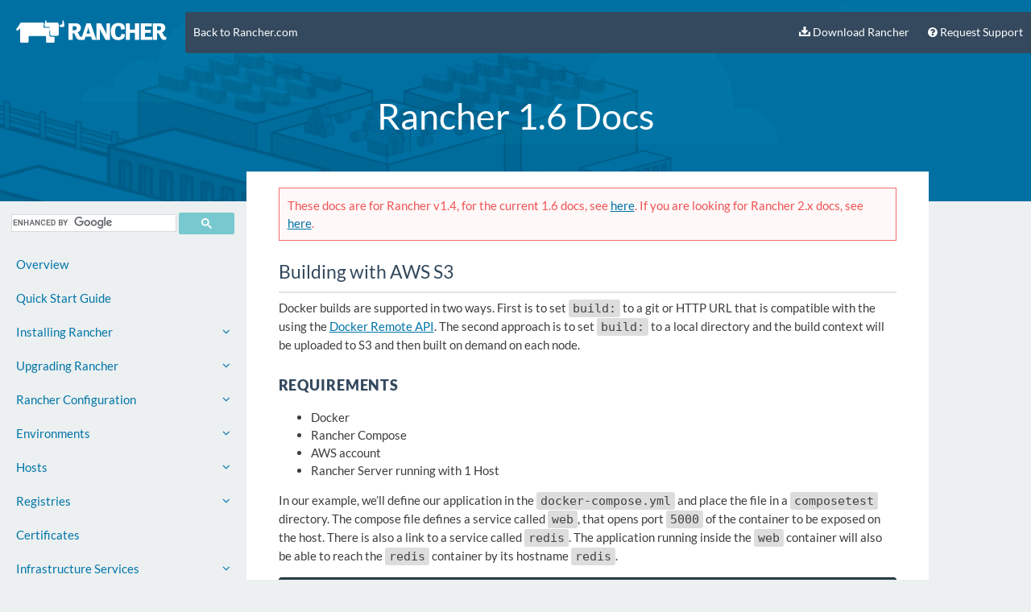

--- FILE ---
content_type: text/html
request_url: https://rancher.com/docs/rancher/v1.4/en/cattle/rancher-compose/build/
body_size: 32899
content:
<!DOCTYPE html>
<html lang="en">

<head>
    <meta charset="utf-8">
    <title>Rancher Docs:  Building with AWS S3 in Rancher Compose</title>
    <meta name="viewport" content="width=device-width, initial-scale=1">
    <meta name="description" content="Documentation for Rancher">
    <link href="/docs/favicon.png" rel="shortcut icon" type="image/png" sizes="16x16">
    <link href="/docs/one-point-x/css/syntax.css?t=2023-06-29 16:47:11 -0500" rel="stylesheet">
    <link href="/docs/one-point-x/vendor/font-awesome/css/font-awesome.min.css?t=2023-06-29 16:47:11 -0500" rel="stylesheet">
    <link href="/docs/one-point-x/vendor/lato/lato.css?t=2023-06-29 16:47:11 -0500" rel="stylesheet">
    <link href="/docs/one-point-x/css/lacsso.css?t=2023-06-29 16:47:11 -0500" rel="stylesheet">
    <link href="/docs/one-point-x/css/slicknav.css?t=2023-06-29 16:47:11 -0500" rel="stylesheet">
    <link href="/docs/one-point-x/css/rancher-docs.css?t=2023-06-29 16:47:11 -0500" rel="stylesheet">

    <link rel="canonical" href="https://www.rancher.com/docs/rancher/v1.4/en/cattle/rancher-compose/build/"/>

    <meta name="twitter:card" content="summary_large_image" />
    <meta name="twitter:description" content="" />
    <meta name="twitter:title" content="Building with AWS S3 in Rancher Compose" />
    <meta name="twitter:site" content="@Rancher_Labs" />
    <meta name="twitter:image" content="https://raw.githubusercontent.com/rancher/docs/master/static/docs/rancher-logo.svg" />

    <meta property="og:title" content="Building with AWS S3 in Rancher Compose" />
    <meta property="og:description" content="" />
    <meta property="og:url" content="https://www.rancher.com/docs/rancher/v1.4/en/cattle/rancher-compose/build/" />
    <meta property="og:image" content="https://raw.githubusercontent.com/rancher/docs/master/static/docs/rancher-logo.svg" />

</head>

<body class="bg-default">
  <div class="row body">
    <header class="page-header">
      <div class="wrap clearfix">
        <nav role="navigation" id="js-responsive-nav" class="clearfix responsive-nav"><a class="nav-toggle"></a>
          <a class="nav-logo logo-caas btn bg-transparent"><img src="/docs/one-point-x/img/rancher-logo-nopadding.svg" class="img-responsive" alt="Rancher" data-pin-nopin="true"></a>
          <ul class="nav-main nav-list">
            <li><a href="https://www.rancher.com/">Back to Rancher.com</a></li>

            <ul class="nav navbar-nav pull-right">
              <li><a href="https://github.com/rancher/rancher#installation" id="rnchrdm-nav-download" title="Download Rancher" target="_blank"><img src="/docs/one-point-x/img/header-download.svg" alt="Download Rancher" height="12" width="14"> Download Rancher</a></li>
              <li><a href="https://www.rancher.com/support" id="rnchrdm-nav-reqsupport" title="Request Support"><i class="fa fa-question-circle" aria-hidden="true"></i>
 Request Support</a></li>
            </ul>
          </ul>
      </nav>
    </div>
    <h1>Rancher 1.6 Docs</h1>
  </header>
  <div class="clearfix"></div>
  <div class="wrap clearfix">
        <div class="col span-3 mt-0 mr-0 sidebar">
        <!--Start Google Search-->
              <div class="gcse-search" id="google-search"></div>
              <script>
              var match = window.location.pathname.match(/\/rancher\/([^\/]+)/);
              if (match) {
                  document.getElementById('google-search').setAttribute('data-defaultToRefinement', match[1]);
              }

              (function() {
                  var cx = '007896692384436596364:60akf3bfmxm';
                  var gcse = document.createElement('script');
                  gcse.type = 'text/javascript';
                  gcse.async = true;
                  gcse.src = 'https://cse.google.com/cse.js?cx=' + cx;
                  var s = document.getElementsByTagName('script')[0];
                  s.parentNode.insertBefore(gcse, s);
              })();
              </script>
              <!--End Google Search-->

<ul id="menu">
    <li><a href="/docs/rancher/v1.4/en/">Overview</a></li>
    <li><a href="/docs/rancher/v1.4/en/quick-start-guide/">Quick Start Guide</a></li>
    <li>
        <a href="#">Installing Rancher<i class="pull-right fa fa-angle-down"></i></a>
        <ul>
          <li><a href="/docs/rancher/v1.4/en/installing-rancher/installing-server/">Rancher Server</a></li>
          <li><a href="/docs/rancher/v1.4/en/installing-rancher/installing-server/#requirements">Rancher Server Requirements</a></li>
          <li><a href="/docs/rancher/v1.4/en/installing-rancher/installing-server/#rancher-server-tags">Rancher Server Tags</a></li>
          <li><a href="/docs/rancher/v1.4/en/installing-rancher/installing-server/#single-container">Launching Rancher Server</a></li>
          <li><a href="/docs/rancher/v1.4/en/installing-rancher/installing-server/#multi-nodes">Setting up HA</a></li>
          <li><a href="/docs/rancher/v1.4/en/installing-rancher/installing-server/#requirements-for-ha">HA Requirements</a></li>
          <li><a href="/docs/rancher/v1.4/en/installing-rancher/installing-server/#single-container-external-database">Using an External DB</a></li>
          <li><a href="/docs/rancher/v1.4/en/installing-rancher/installing-server/#single-container-bind-mount">Bind Mounted MySQL Volume</a></li>
          <li><a href="/docs/rancher/v1.4/en/installing-rancher/installing-server/#elb">Using an ELB in AWS</a></li>
          <li><a href="/docs/rancher/v1.4/en/installing-rancher/installing-server/#ldap">Using LDAP/AD with TLS</a></li>
          <li><a href="/docs/rancher/v1.4/en/installing-rancher/installing-server/#http-proxy">Behind an HTTP Proxy</a></li>
          <li>
               <a href="#">Basic SSL Configuration<i class="pull-right fa fa-angle-down"></i></a>
               <ul>
                 <li><a href="/docs/rancher/v1.4/en/installing-rancher/installing-server/basic-ssl-config/#requirements">Requirements</a></li>
                 <li><a href="/docs/rancher/v1.4/en/installing-rancher/installing-server/basic-ssl-config/#example-nginx-configuration">Example NGINX Configuration</a></li>
                 <li><a href="/docs/rancher/v1.4/en/installing-rancher/installing-server/basic-ssl-config/#example-apache-configuration">Example Apache Configuration</a></li>
                 <li><a href="/docs/rancher/v1.4/en/installing-rancher/installing-server/basic-ssl-config/#example-haproxy-configuration">Example HAProxy Configuration</a></li>
                 <li><a href="/docs/rancher/v1.4/en/installing-rancher/installing-server/basic-ssl-config/#example-f5-big-ip-configuration">Example F5 BIG-IP Configuration</a></li>
                 <li><a href="/docs/rancher/v1.4/en/installing-rancher/installing-server/basic-ssl-config/#elb">Using an ELB in AWS with SSL</a></li>
                 <li><a href="/docs/rancher/v1.4/en/installing-rancher/installing-server/basic-ssl-config/#using-self-signed-certs-beta">Using Self Signed Certs</a></li>
               </ul>
          </li>
          <li>
               <a href="#">No Internet Access<i class="pull-right fa fa-angle-down"></i></a>
               <ul>
                 <li><a href="/docs/rancher/v1.4/en/installing-rancher/installing-server/no-internet-access/#using-a-private-registry">Using a Private Registry</a></li>
                 <li><a href="/docs/rancher/v1.4/en/installing-rancher/installing-server/no-internet-access/#using-an-http-proxy">Using an HTTP Proxy</a></li>
               </ul>
          </li>
        </ul>
    </li>
    <li>
         <a href="#">Upgrading Rancher<i class="pull-right fa fa-angle-down"></i></a>
         <ul>
           <li><a href="/docs/rancher/v1.4/en/upgrading/">Upgrading Rancher</a></li>
           <li><a href="/docs/rancher/v1.4/en/upgrading/#rancher-server-tags">Rancher Server Tags</a></li>
           <li><a href="/docs/rancher/v1.4/en/upgrading/#infrastructure-services">Upgrading Infrastructure Services</a></li>
           <li><a href="/docs/rancher/v1.4/en/upgrading/#multi-nodes">Upgrading Rancher HA Setup</a></li>
           <li><a href="/docs/rancher/v1.4/en/upgrading/#single-container-external-database">Using an external DB</a></li>
           <li><a href="/docs/rancher/v1.4/en/upgrading/#single-container-bind-mount">Bind Mounted MySQL Volume</a></li>
           <li><a href="/docs/rancher/v1.4/en/upgrading/#rancher-server-with-no-internet-access">No Internet Access</a></li>
        </ul>
     </li>
    <li>
         <a href="#">Rancher Configuration<i class="pull-right fa fa-angle-down"></i></a>
         <ul>
           <li>
                <a href="#">Access Control Providers<i class="pull-right fa fa-angle-down"></i></a>
                <ul>
                  <li><a href="/docs/rancher/v1.4/en/configuration/access-control/#active-directory">Active Directory</a></li>
                  <li><a href="/docs/rancher/v1.4/en/configuration/access-control/#azure-ad">Azure AD</a></li>
                  <li><a href="/docs/rancher/v1.4/en/configuration/access-control/#github">Github</a></li>
                  <li><a href="/docs/rancher/v1.4/en/configuration/access-control/#local-authentication">Local Authentication</a></li>
                  <li><a href="/docs/rancher/v1.4/en/configuration/access-control/#openldap">OpenLDAP</a></li>
                  <li><a href="/docs/rancher/v1.4/en/configuration/access-control/#shibboleth">Shibboleth/SAML</a></li>
                </ul>
          </li>
          <li><a href="/docs/rancher/v1.4/en/configuration/access-control/#site-access">Rancher Site Access</a></li>
          <li><a href="/docs/rancher/v1.4/en/configuration/accounts/">Accounts</a></li>
          <li><a href="/docs/rancher/v1.4/en/configuration/settings/#host-registration">Host Registration</a></li>
          <li><a href="/docs/rancher/v1.4/en/configuration/settings/#catalog">Enabling Catalogs</a></li>
          <li><a href="/docs/rancher/v1.4/en/configuration/machine-drivers/">Machine Drivers</a></li>
        </ul>
    </li>
    <li>
          <a href="#">Environments<i class="pull-right fa fa-angle-down"></i></a>
          <ul>
            <li><a href="/docs/rancher/v1.4/en/environments/">Managing Environments</a></li>
            <li><a href="/docs/rancher/v1.4/en/environments/#what-is-an-environment-template">Environment Templates</a></li>
            <li><a href="/docs/rancher/v1.4/en/environments/#membership-roles">Roles in an Environments</a></li>
          </ul>
    </li>
    <li>
        <a href="#">Hosts<i class="pull-right fa fa-angle-down"></i></a>
        <ul>
          <li><a href="/docs/rancher/v1.4/en/hosts/">Getting Started with Hosts</a></li>
          <li><a href="/docs/rancher/v1.4/en/hosts/#supported-docker-versions">Supported Docker Versions</a></li>
          <li><a href="/docs/rancher/v1.4/en/hosts/#host-labels">Adding Host Labels</a></li>
          <li><a href="/docs/rancher/v1.4/en/hosts/#scheduler-ips">Adding Scheduler IPs</a></li>
          <li><a href="/docs/rancher/v1.4/en/hosts/#hosts-behind-an-http-proxy">Behind an HTTP Proxy</a></li>
          <li><a href="/docs/rancher/v1.4/en/hosts/custom/">Adding Custom Hosts</a></li>
          <li>
              <a href="#">Adding Cloud Provided Hosts<i class="pull-right fa fa-angle-down"></i></a>
              <ul>
                <li><a href="/docs/rancher/v1.4/en/hosts/amazon/">Adding Amazon EC2 Hosts</a></li>
                <li><a href="/docs/rancher/v1.4/en/hosts/azure/">Adding Azure Hosts</a></li>
                <li><a href="/docs/rancher/v1.4/en/hosts/digitalocean/">Adding DigitalOcean Hosts</a></li>
                <li><a href="/docs/rancher/v1.4/en/hosts/exoscale/">Adding Exoscale Hosts</a></li>
                <li><a href="/docs/rancher/v1.4/en/hosts/packet/">Adding Packet Hosts</a></li>
                <li><a href="/docs/rancher/v1.4/en/hosts/rackspace/">Adding Rackspace Hosts</a></li>
                <li><a href="/docs/rancher/v1.4/en/hosts/other/">Adding Hosts from Other Cloud Providers</a></li>
              </ul>
          </li>
          <li><a href="/docs/rancher/v1.4/en/hosts/#accessing-hosts-from-the-cloud-providers">Accessing Cloud Provided Hosts</a></li>
          <li><a href="/docs/rancher/v1.4/en/hosts/#removing-hosts">Removing Hosts</a></li>
        </ul>
    </li>
    <li>
      <a href="#">Registries<i class="pull-right fa fa-angle-down"></i></a>
      <ul>
        <li><a href="/docs/rancher/v1.4/en/environments/registries/">Adding Private Registries</a></li>
        <li><a href="/docs/rancher/v1.4/en/environments/registries/#insecure-registries">Insecure Registries</a></li>
        <li><a href="/docs/rancher/v1.4/en/environments/registries/#self-signed-certificates">Self Signed Certificates</a></li>
        <li><a href="/docs/rancher/v1.4/en/environments/registries/#changing-the-default-registry">Changing the Default Registry</a></li>
        <li><a href="/docs/rancher/v1.4/en/environments/registries/#limiting-which-registries-can-be-used">Limiting Registries</a></li>
      </ul>
    </li>
    <li><a href="/docs/rancher/v1.4/en/environments/certificates/">Certificates</a></li>
    <li>
      <a href="#">Infrastructure Services<i class="pull-right fa fa-angle-down"></i></a>
          <ul>
              <li><a href="/docs/rancher/v1.4/en/rancher-services/">Infrastructure Services</a></li>
              <li><a href="/docs/rancher/v1.4/en/rancher-services/networking/">Networking</a></li>
              <li><a href="/docs/rancher/v1.4/en/rancher-services/network-policy/">Network Policies</a></li>
              <li><a href="/docs/rancher/v1.4/en/rancher-services/load-balancer">Load Balancer</a></li>
              <li><a href="/docs/rancher/v1.4/en/rancher-services/dns-service/">DNS Service</a></li>
              <li><a href="/docs/rancher/v1.4/en/rancher-services/metadata-service/">Metadata Service</a></li>
              <li><a href="/docs/rancher/v1.4/en/rancher-services/storage-service/">Persistent Storage Service</a></li>
              <li><a href="/docs/rancher/v1.4/en/rancher-services/audit-log/">Audit Logging</a></li>
              <li><a href="/docs/rancher/v1.4/en/rancher-services/service-accounts/">Service Accounts</a></li>
           </ul>
    </li>
    <li>
          <a href="#">Cattle<i class="pull-right fa fa-angle-down"></i></a>
          <ul>
                <li><a href="/docs/rancher/v1.4/en/cattle/stacks/">Stacks</a></li>
                <li><a href="/docs/rancher/v1.4/en/cattle/adding-services/">Services</a></li>
                <li><a href="/docs/rancher/v1.4/en/cattle/adding-load-balancers/">Load Balancers</a></li>
                <li>
                    <a href="#">Load Balancer Options in the UI<i class="pull-right fa fa-angle-down"></i></a>
                    <ul>
                        <li><a href="/docs/rancher/v1.4/en/cattle/adding-load-balancers/#adding-a-load-balancer-in-the-ui">Adding Load Balancers</a></li>
                        <li><a href="/docs/rancher/v1.4/en/cattle/adding-load-balancers/#service-rule">Targeting Specific Services</a></li>
                        <li><a href="/docs/rancher/v1.4/en/cattle/adding-load-balancers/#selector-rule">Targeting Services based on Selectors</a></li>
                        <li><a href="/docs/rancher/v1.4/en/cattle/adding-load-balancers/#ssl-termination">SSL Termination</a></li>
                        <li><a href="/docs/rancher/v1.4/en/cattle/adding-load-balancers/#stickiness-policy-for-load-balancers">Stickiness Policy</a></li>
                        <li><a href="/docs/rancher/v1.4/en/cattle/adding-load-balancers/#custom-haproxy-configuration">Custom HAProxy Configuration</a></li>
                        <li><a href="/docs/rancher/v1.4/en/cattle/adding-load-balancers/#labelsscheduling-load-balancers">Labels and Scheduling</a></li>
                      </ul>
                </li>
                <li>
                    <a href="#">Load Balancer Options with CLI and Compose<i class="pull-right fa fa-angle-down"></i></a>
                    <ul>
                        <li><a href="/docs/rancher/v1.4/en/cattle/adding-load-balancers/#adding-a-load-balancer-with-rancher-compose">Adding Load Balancers</a></li>
                        <li><a href="/docs/rancher/v1.4/en/cattle/adding-load-balancers/#source-ports">Defining Source Ports</a></li>
                        <li><a href="/docs/rancher/v1.4/en/cattle/adding-load-balancers/#port-rules">Port Rules</a></li>
                        <li><a href="/docs/rancher/v1.4/en/cattle/adding-load-balancers/#certificates">Certificates</a></li>
                        <li><a href="/docs/rancher/v1.4/en/cattle/adding-load-balancers/#custom-configuration">Custom HAProxy Configuration</a></li>
                        <li><a href="/docs/rancher/v1.4/en/cattle/adding-load-balancers/#stickiness-policy">Stickiness Policy</a></li>
                        <li><a href="/docs/rancher/v1.4/en/cattle/adding-load-balancers/#load-balancer-example-l7">Example of L7 Load Balancer</a></li>
                        <li><a href="/docs/rancher/v1.4/en/cattle/adding-load-balancers/#internal-load-balancer-example">Example of Internal Load Balancer</a></li>
                        <li><a href="/docs/rancher/v1.4/en/cattle/adding-load-balancers/#ssl-termination-example">Example of SSL Termination with a Load Balancer</a></li>
                      </ul>
                </li>
                <li><a href="/docs/rancher/v1.4/en/cattle/adding-external-services/">External Services</a></li>
                <li><a href="/docs/rancher/v1.4/en/cattle/adding-service-alias/">Service Alias</a></li>
                <li><a href="/docs/rancher/v1.4/en/cattle/health-checks/">Health Checks</a></li>
                <li>
                    <a href="#">Scheduling Services<i class="pull-right fa fa-angle-down"></i></a>
                    <ul>
                        <li><a href="/docs/rancher/v1.4/en/cattle/scheduling/">Scheduling</a></li>
                          <li><a href="/docs/rancher/v1.4/en/cattle/scheduling/#scheduling-options-in-the-ui">Scheduling against multiple IPs</a></li>
                        <li><a href="/docs/rancher/v1.4/en/cattle/scheduling/#scheduling-options-in-the-ui">Scheduling in the UI</a></li>
                        <li><a href="/docs/rancher/v1.4/en/cattle/scheduling/#adding-labels-in-rancher-compose">Scheduling in Rancher Compose</a></li>
                        <li><a href="/docs/rancher/v1.4/en/cattle/scheduling/#table-of-scheduling-labels">Table of Scheduling Labels</a></li>
                    </ul>
                </li>
                <li><a href="/docs/rancher/v1.4/en/cattle/upgrading/">Upgrading Services</a></li>
                <li><a href="/docs/rancher/v1.4/en/cattle/internal-dns-service/">Internal DNS Service in Cattle Environments</a></li>
                <li><a href="/docs/rancher/v1.4/en/cattle/external-dns-service/">External DNS Service</a></li>
                <li>
                    <a href="#">Rancher-Compose<i class="pull-right fa fa-angle-down"></i></a>
                    <ul>
                        <li><a href="/docs/rancher/v1.4/en/cattle/rancher-compose/">Rancher Compose</a></li>
                        <li><a href="/docs/rancher/v1.4/en/cattle/rancher-compose/commands/">Commands and Options</a></li>
                        <li><a href="/docs/rancher/v1.4/en/cattle/rancher-compose/environment-interpolation/">Environment Interpolation</a></li>
                        <li><a href="/docs/rancher/v1.4/en/cattle/rancher-compose/build/">Building with AWS S3</a></li>
                    </ul>
                </li>
                <li><a href="/docs/rancher/v1.4/en/cattle/secrets/">Secrets - Experimental</a></li>
                <li><a href="/docs/rancher/v1.4/en/cattle/webhook-service/">Webhooks</a></li>
                <li><a href="/docs/rancher/v1.4/en/cattle/labels/">Labels in Cattle</a></li>
          </ul>
    </li>
    <li>
          <a href="#">Kubernetes<i class="pull-right fa fa-angle-down"></i></a>
          <ul>
              <li><a href="/docs/rancher/v1.4/en/kubernetes/">Kubernetes</a></li>
              <li><a href="/docs/rancher/v1.4/en/kubernetes/providers/">Cloud Providers</a></li>
              <li><a href="/docs/rancher/v1.4/en/kubernetes/storage/">Persistent Storage</a></li>
              <li>
                  <a href="#">Ingress Support and Options<i class="pull-right fa fa-angle-down"></i></a>
                  <ul>
                      <li><a href="/docs/rancher/v1.4/en/kubernetes/ingress/">Ingress Support</a></li>
                      <li><a href="/docs/rancher/v1.4/en/kubernetes/ingress/#host-based-routing">Host Based Routing</a></li>
                      <li><a href="/docs/rancher/v1.4/en/kubernetes/ingress/#path-based-routing">Path Based Routing</a></li>
                      <li><a href="/docs/rancher/v1.4/en/kubernetes/ingress/#scale-and-other-port">Multiple Load Balancers and Selecting Ports</a></li>
                      <li><a href="/docs/rancher/v1.4/en/kubernetes/ingress/#tls">Using TLS</a></li>
                      <li><a href="/docs/rancher/v1.4/en/kubernetes/ingress/#blocking-http">Blocking HTTP</a></li>
                      <li><a href="/docs/rancher/v1.4/en/kubernetes/ingress/#custom-haproxy">Custom HAProxy</a></li>
                      <li><a href="/docs/rancher/v1.4/en/kubernetes/ingress/#scheduled-globally">Scheduling on all Hosts</a></li>
                      <li><a href="/docs/rancher/v1.4/en/kubernetes/ingress/#host-scheduling">Scheduling on a specific Host</a></li>
                      <li><a href="/docs/rancher/v1.4/en/kubernetes/ingress/#only-local">Targeting Only Containers on the Same Host</a></li>
                      <li><a href="/docs/rancher/v1.4/en/kubernetes/ingress/#prefer-local">Prioritizing Containers on the Same Host</a></li>
                  </ul>
              </li>
              <li>
                  <a href="#">Add-ons Support<i class="pull-right fa fa-angle-down"></i></a>
                  <ul>
                      <li><a href="/docs/rancher/v1.4/en/kubernetes/addons/">Add-ons Support</a></li>
                      <li><a href="/docs/rancher/v1.4/en/kubernetes/addons/#helm">Helm</a></li>
                      <li><a href="/docs/rancher/v1.4/en/kubernetes/addons/#skydns">SkyDNS</a></li>
                  </ul>
              </li>
          </ul>
    </li>
    <li><a href="/docs/rancher/v1.4/en/mesos/">Mesos</a></li>
    <li><a href="/docs/rancher/v1.4/en/swarm/">Swarm - Experimental </a></li>
    <li><a href="/docs/rancher/v1.4/en/windows/">Windows - Experimental</a></li>
    <li><a href="/docs/rancher/v1.4/en/native-docker/">Using Native Docker CLI</a></li>
    <li>
            <a href="#">Rancher Catalog<i class="pull-right fa fa-angle-down"></i></a>
            <ul>
                <li><a href="/docs/rancher/v1.4/en/catalog/">Catalog</a></li>
                <li><a href="/docs/rancher/v1.4/en/catalog/private-catalog/">Creating Private Catalogs</a></li>
            </ul>
        </li>
    <li><a href="#">Rancher CLI<i class="pull-right fa fa-angle-down"></i></a>
        <ul>
            <li><a href="/docs/rancher/v1.4/en/cli/">Rancher CLI</a></li>
            <li><a href="/docs/rancher/v1.4/en/cli/commands/">Commands and Options</a></li>
            <li><a href="/docs/rancher/v1.4/en/cli/environment-interpolation/">Environment Interpolation</a></li>
        </ul>
    </li>
    <li><a href="/docs/rancher/v1.4/en/api/v2-beta/">API Documentation</a></li>
    <li><a href="/docs/rancher/v1.4/en/contributing/">Contributing to Rancher</a></li>
    <li>
        <a href="#">FAQs<i class="pull-right fa fa-angle-down"></i></a>
        <ul>
            <li><a href="/docs/rancher/v1.4/en/faqs/server/">FAQs about Rancher Server</a></li>
            <li><a href="/docs/rancher/v1.4/en/faqs/agents/">FAQs about Rancher Agents/Hosts</a></li>
            <li><a href="/docs/rancher/v1.4/en/faqs/troubleshooting/">Troubleshooting FAQS</a></li>
        </ul>
    </li>
    <li>
        <a href="#">Docs Archive<i class="pull-right fa fa-angle-down"></i></a>
        <ul>
            <li><a href="/docs/rancher/v1.3/en/">Rancher v1.3</a></li>
            <li><a href="/docs/rancher/v1.2/en/">Rancher v1.2</a></li>
            <li><a href="/docs/rancher/v1.1/en/">Rancher v1.1</a></li>
            <li><a href="/docs/rancher/v1.0/en/">Rancher v1.0</a></li>
        </ul>
    </li>
</ul>

  </div>

  <div class="col span-8">
    <div class="content-container">
      <div class="banner bg-error p-10">
        These docs are for Rancher v1.4, for the current 1.6 docs,  see <a href="/docs/rancher/v1.6/en/">here</a>. If you are looking for Rancher 2.x docs, see <a href="/docs/rancher/v2.x/en/">here</a>.
      </div>

      <h2 id="building-with-aws-s3">Building with AWS S3</h2>
<hr />

<p>Docker builds are supported in two ways.  First is to set <code class="highlighter-rouge">build:</code> to a git or HTTP URL that is compatible with the using the <a href="https://docs.docker.com/reference/api/docker_remote_api_v1.18/#build-image-from-a-dockerfile">Docker Remote API</a>. The second approach is to set <code class="highlighter-rouge">build:</code> to a local directory and the build context will be uploaded to S3 and then built on demand on each node.</p>

<h3 id="requirements">Requirements</h3>

<ul>
  <li>Docker</li>
  <li>Rancher Compose</li>
  <li>AWS account</li>
  <li>Rancher Server running with 1 Host</li>
</ul>

<p>In our example, we’ll define our application in the <code class="highlighter-rouge">docker-compose.yml</code> and place the file in a <code class="highlighter-rouge">composetest</code> directory. The compose file defines a service called <code class="highlighter-rouge">web</code>, that opens port <code class="highlighter-rouge">5000</code> of the container to be exposed on the host. There is also a link to a service called <code class="highlighter-rouge">redis</code>. The application running inside the <code class="highlighter-rouge">web</code> container will also be able to reach the <code class="highlighter-rouge">redis</code> container by its hostname <code class="highlighter-rouge">redis</code>.</p>

<div class="language-yaml highlighter-rouge"><div class="highlight"><pre class="highlight"><code><span class="na">version</span><span class="pi">:</span> <span class="s1">'</span><span class="s">2'</span>
<span class="na">services</span><span class="pi">:</span>
  <span class="na">web</span><span class="pi">:</span>
    <span class="na">build</span><span class="pi">:</span> <span class="s">.</span>
    <span class="na">ports</span><span class="pi">:</span>
      <span class="pi">-</span> <span class="s2">"</span><span class="s">5000:5000"</span>
    <span class="na">links</span><span class="pi">:</span>
      <span class="pi">-</span> <span class="s">redis</span>

  <span class="na">redis</span><span class="pi">:</span>
    <span class="na">image</span><span class="pi">:</span> <span class="s">redis</span>
</code></pre></div></div>

<p>We’ll also add a <code class="highlighter-rouge">rancher-compose.yml</code> file to the same <code class="highlighter-rouge">composetest</code> directory to be able use the <code class="highlighter-rouge">scale</code> attribute for Rancher. By default, if there is no <code class="highlighter-rouge">rancher-compose.yml</code> file or the service is not defined, the scale of the service will be one container.</p>

<div class="language-yaml highlighter-rouge"><div class="highlight"><pre class="highlight"><code><span class="na">version</span><span class="pi">:</span> <span class="s1">'</span><span class="s">2'</span>
<span class="na">services</span><span class="pi">:</span>
  <span class="na">web</span><span class="pi">:</span>
    <span class="na">scale</span><span class="pi">:</span> <span class="m">3</span>
</code></pre></div></div>

<p>Once the files are set for Rancher Compose, the next step is to write the application itself and steps to build it.</p>

<p>Using the example from the <code class="highlighter-rouge">docker-compose</code> documentation, we’ll create a filed named <code class="highlighter-rouge">app.py</code>. The application talks to a host called <code class="highlighter-rouge">redis</code>, which is expected to be running a redis KV store. It increments the value of a key in the store called <code class="highlighter-rouge">hits</code> and retrieves it.</p>

<div class="language-yaml highlighter-rouge"><div class="highlight"><pre class="highlight"><code><span class="s">from flask import Flask</span>
<span class="s">from redis import Redis</span>

<span class="s">app = Flask(__name__)</span>
<span class="s">redis = Redis(host='redis', port=6379)</span>

<span class="err">@</span><span class="s">app.route('/')</span>
<span class="s">def hello()</span><span class="pi">:</span>
    <span class="s">redis.incr('hits')</span>
    <span class="s">return 'Hello World! I have been seen %s times.' % redis.get('hits')</span>

<span class="s">if __name__ == "__main__"</span><span class="pi">:</span>
    <span class="s">app.run(host="0.0.0.0", debug=True)</span>
</code></pre></div></div>

<p>The application is dependent on two libraries, so we will also create a file called <code class="highlighter-rouge">requirements.txt</code>.</p>

<div class="highlighter-rouge"><div class="highlight"><pre class="highlight"><code>flask
redis
</code></pre></div></div>

<p>Now, let’s define the steps to build the application using a <code class="highlighter-rouge">Dockerfile</code>. Inside the <code class="highlighter-rouge">Dockerfile</code>, the instruction define how the application container should be built.</p>

<div class="highlighter-rouge"><div class="highlight"><pre class="highlight"><code>FROM python:2.7
ADD . /code
WORKDIR /code
RUN pip install -r requirements.txt
CMD python app.py
</code></pre></div></div>

<p>Since you already have Rancher server running, you need to set up your AWS credentials and just run Rancher Compose with your Rancher server URL and <a href="/docs/rancher/v1.4/en/api/api-keys/">API key</a>.</p>

<div class="language-bash highlighter-rouge"><div class="highlight"><pre class="highlight"><code><span class="c"># Set up your AWS credentials</span>
<span class="nv">$ </span>aws configure
AWS Access Key ID <span class="o">[]</span>: AWS_ACCESS_KEY
AWS Secret Access Key <span class="o">[]</span>: AWS_SECRET_KEY
Default region name <span class="o">[]</span>: NOT_NEEDED_FOR_S3
Default output format <span class="o">[</span>None]:
<span class="c"># Run rancher-compose in your composetest directory where all the files are created</span>
<span class="nv">$ </span>rancher-compose <span class="nt">--url</span> URL_of_Rancher <span class="nt">--access-key</span> username_of_API_key <span class="nt">--secret-key</span> password_of_API_key up
</code></pre></div></div>

<p>With the command, the web container should be started on a host in your Rancher server. It will first upload the current directory to S3, which can be verified by going to S3 UI and checking for a new upload. After the image is uploaded, it will download it to the host and build a container using the files that were provided.</p>

<h3 id="troubleshooting-s3-builds">Troubleshooting S3 Builds</h3>

<p>If you are having issues with your S3 builds, you can test out your builds in Docker to make sure that your image can be built and the container can run. In the same location as you’d run your Rancher Compose command, use the following commands to test if it would work in Docker.</p>

<div class="language-bash highlighter-rouge"><div class="highlight"><pre class="highlight"><code><span class="c"># Test building locally to see if works</span>
<span class="nv">$ </span>docker build <span class="nt">-t</span> <span class="nb">test</span> <span class="nb">.</span>
<span class="c"># Test running the newly built image</span>
<span class="nv">$ </span>docker run <span class="nb">test</span>
</code></pre></div></div>


      <footer class="clearfix">
        <div class="copyright pull-left" >Copyright &copy; 2017  <a href="https://www.rancher.com">Rancher Labs</a>. All Rights Reserved.</div>
      </footer>
    </div>
  </div>
</div>

<!-- Start of Async HubSpot Analytics Code -->
<script type="text/javascript">
(function(d,s,i,r) {
if (d.getElementById(i)){return;}
var n=d.createElement(s),e=d.getElementsByTagName(s)[0];
n.id=i;n.src='//js.hs-analytics.net/analytics/'+(Math.ceil(new Date()/r)*r)+'/468859.js';
e.parentNode.insertBefore(n, e);
})(document,"script","hs-analytics",300000);
</script>
<!-- End of Async HubSpot Analytics Code -->

<script src="/docs/one-point-x/vendor/jquery.js?t=2023-06-29 16:47:11 -0500"></script>
<script src="/docs/one-point-x/js/jquery.slicknav.min.js?t=2023-06-29 16:47:11 -0500"></script>
<script src="/docs/one-point-x/js/rancher-docs.js?t=2023-06-29 16:47:11 -0500"></script>
</body>
</html>



--- FILE ---
content_type: text/css
request_url: https://rancher.com/docs/one-point-x/css/lacsso.css?t=2023-06-29%2016:47:11%20-0500
body_size: 47311
content:
/* prompt-regular - latin */
@font-face {
  font-family: 'Prompt';
  font-style: normal;
  font-weight: 400;
  src: local("Prompt"), local("Prompt-Regular"), url(fonts/prompt-v1-latin-regular.woff2) format("woff2"), url(fonts/prompt-v1-latin-regular.woff) format("woff");
  /* Chrome 6+, Firefox 3.6+, IE 9+, Safari 5.1+ */ }

/* prompt-700 - latin */
@font-face {
  font-family: 'Prompt';
  font-style: normal;
  font-weight: 700;
  src: local("Prompt Bold"), local("Prompt-Bold"), url(fonts/prompt-v1-latin-700.woff2) format("woff2"), url(fonts/prompt-v1-latin-700.woff) format("woff");
  /* Chrome 6+, Firefox 3.6+, IE 9+, Safari 5.1+ */ }

/*! normalize.css v3.0.3 | MIT License | github.com/necolas/normalize.css */
/**
 * 1. Set default font family to sans-serif.
 * 2. Prevent iOS and IE text size adjust after device orientation change,
 *    without disabling user zoom.
 */
html {
  font-family: sans-serif;
  /* 1 */
  -ms-text-size-adjust: 100%;
  /* 2 */
  -webkit-text-size-adjust: 100%;
  /* 2 */ }

/**
 * Remove default margin.
 */
body {
  margin: 0; }

/* HTML5 display definitions
   ========================================================================== */
/**
 * Correct `block` display not defined for any HTML5 element in IE 8/9.
 * Correct `block` display not defined for `details` or `summary` in IE 10/11
 * and Firefox.
 * Correct `block` display not defined for `main` in IE 11.
 */
article,
aside,
details,
figcaption,
figure,
footer,
header,
hgroup,
main,
menu,
nav,
section,
summary {
  display: block; }

/**
 * 1. Correct `inline-block` display not defined in IE 8/9.
 * 2. Normalize vertical alignment of `progress` in Chrome, Firefox, and Opera.
 */
audio,
canvas,
progress,
video {
  display: inline-block;
  /* 1 */
  vertical-align: baseline;
  /* 2 */ }

/**
 * Prevent modern browsers from displaying `audio` without controls.
 * Remove excess height in iOS 5 devices.
 */
audio:not([controls]) {
  display: none;
  height: 0; }

/**
 * Address `[hidden]` styling not present in IE 8/9/10.
 * Hide the `template` element in IE 8/9/10/11, Safari, and Firefox < 22.
 */
[hidden],
template {
  display: none; }

/* Links
   ========================================================================== */
/**
 * Remove the gray background color from active links in IE 10.
 */
a {
  background-color: transparent; }

/**
 * Improve readability of focused elements when they are also in an
 * active/hover state.
 */
a:active,
a:hover {
  outline: 0; }

/* Text-level semantics
   ========================================================================== */
/**
 * Address styling not present in IE 8/9/10/11, Safari, and Chrome.
 */
abbr[title] {
  border-bottom: 1px dotted; }

/**
 * Address style set to `bolder` in Firefox 4+, Safari, and Chrome.
 */
b,
strong {
  font-weight: bold; }

/**
 * Address styling not present in Safari and Chrome.
 */
dfn {
  font-style: italic; }

/**
 * Address variable `h1` font-size and margin within `section` and `article`
 * contexts in Firefox 4+, Safari, and Chrome.
 */
h1 {
  font-size: 2em;
  margin: 0.67em 0; }

/**
 * Address styling not present in IE 8/9.
 */
mark {
  background: #ff0;
  color: #000; }

/**
 * Address inconsistent and variable font size in all browsers.
 */
small {
  font-size: 80%; }

/**
 * Prevent `sub` and `sup` affecting `line-height` in all browsers.
 */
sub,
sup {
  font-size: 75%;
  line-height: 0;
  position: relative;
  vertical-align: baseline; }

sup {
  top: -0.5em; }

sub {
  bottom: -0.25em; }

/* Embedded content
   ========================================================================== */
/**
 * Remove border when inside `a` element in IE 8/9/10.
 */
img {
  border: 0; }

/**
 * Correct overflow not hidden in IE 9/10/11.
 */
svg:not(:root) {
  overflow: hidden; }

/* Grouping content
   ========================================================================== */
/**
 * Address margin not present in IE 8/9 and Safari.
 */
figure {
  margin: 1em 40px; }

/**
 * Address differences between Firefox and other browsers.
 */
hr {
  box-sizing: content-box;
  height: 0; }

/**
 * Contain overflow in all browsers.
 */
pre {
  overflow: auto; }

/**
 * Address odd `em`-unit font size rendering in all browsers.
 */
code,
kbd,
pre,
samp {
  font-family: monospace, monospace;
  font-size: 1em; }

/* Forms
   ========================================================================== */
/**
 * Known limitation: by default, Chrome and Safari on OS X allow very limited
 * styling of `select`, unless a `border` property is set.
 */
/**
 * 1. Correct color not being inherited.
 *    Known issue: affects color of disabled elements.
 * 2. Correct font properties not being inherited.
 * 3. Address margins set differently in Firefox 4+, Safari, and Chrome.
 */
button,
input,
optgroup,
select,
textarea {
  color: inherit;
  /* 1 */
  font: inherit;
  /* 2 */
  margin: 0;
  /* 3 */ }

/**
 * Address `overflow` set to `hidden` in IE 8/9/10/11.
 */
button {
  overflow: visible; }

/**
 * Address inconsistent `text-transform` inheritance for `button` and `select`.
 * All other form control elements do not inherit `text-transform` values.
 * Correct `button` style inheritance in Firefox, IE 8/9/10/11, and Opera.
 * Correct `select` style inheritance in Firefox.
 */
button,
select {
  text-transform: none; }

/**
 * 1. Avoid the WebKit bug in Android 4.0.* where (2) destroys native `audio`
 *    and `video` controls.
 * 2. Correct inability to style clickable `input` types in iOS.
 * 3. Improve usability and consistency of cursor style between image-type
 *    `input` and others.
 */
button,
html input[type="button"],
input[type="reset"],
input[type="submit"] {
  -webkit-appearance: button;
  /* 2 */
  cursor: pointer;
  /* 3 */ }

/**
 * Re-set default cursor for disabled elements.
 */
button[disabled],
html input[disabled] {
  cursor: default; }

/**
 * Remove inner padding and border in Firefox 4+.
 */
button::-moz-focus-inner,
input::-moz-focus-inner {
  border: 0;
  padding: 0; }

/**
 * Address Firefox 4+ setting `line-height` on `input` using `!important` in
 * the UA stylesheet.
 */
input {
  line-height: normal; }

/**
 * It's recommended that you don't attempt to style these elements.
 * Firefox's implementation doesn't respect box-sizing, padding, or width.
 *
 * 1. Address box sizing set to `content-box` in IE 8/9/10.
 * 2. Remove excess padding in IE 8/9/10.
 */
input[type="checkbox"],
input[type="radio"] {
  box-sizing: border-box;
  /* 1 */
  padding: 0;
  /* 2 */ }

/**
 * Fix the cursor style for Chrome's increment/decrement buttons. For certain
 * `font-size` values of the `input`, it causes the cursor style of the
 * decrement button to change from `default` to `text`.
 */
input[type="number"]::-webkit-inner-spin-button,
input[type="number"]::-webkit-outer-spin-button {
  height: auto; }

/**
 * 1. Address `appearance` set to `searchfield` in Safari and Chrome.
 * 2. Address `box-sizing` set to `border-box` in Safari and Chrome.
 */
input[type="search"] {
  -webkit-appearance: textfield;
  /* 1 */
  box-sizing: content-box;
  /* 2 */ }

/**
 * Remove inner padding and search cancel button in Safari and Chrome on OS X.
 * Safari (but not Chrome) clips the cancel button when the search input has
 * padding (and `textfield` appearance).
 */
input[type="search"]::-webkit-search-cancel-button,
input[type="search"]::-webkit-search-decoration {
  -webkit-appearance: none; }

/**
 * Define consistent border, margin, and padding.
 */
fieldset {
  border: 1px solid #c0c0c0;
  margin: 0 2px;
  padding: 0.35em 0.625em 0.75em; }

/**
 * 1. Correct `color` not being inherited in IE 8/9/10/11.
 * 2. Remove padding so people aren't caught out if they zero out fieldsets.
 */
legend {
  border: 0;
  /* 1 */
  padding: 0;
  /* 2 */ }

/**
 * Remove default vertical scrollbar in IE 8/9/10/11.
 */
textarea {
  overflow: auto; }

/**
 * Don't inherit the `font-weight` (applied by a rule above).
 * NOTE: the default cannot safely be changed in Chrome and Safari on OS X.
 */
optgroup {
  font-weight: bold; }

/* Tables
   ========================================================================== */
/**
 * Remove most spacing between table cells.
 */
table {
  border-collapse: collapse;
  border-spacing: 0; }

td,
th {
  padding: 0; }

.dropdown-menu {
  z-index: 1; }
  .dropdown-menu li {
    padding: 5px 10px;
    cursor: pointer; }

.m-0 {
  margin: 0 !important; }

.m-5 {
  margin: 5px !important; }

.m-10 {
  margin: 10px !important; }

.m-15 {
  margin: 15px !important; }

.m-20 {
  margin: 20px !important; }

.m-25 {
  margin: 25px !important; }

.m-30 {
  margin: 30px !important; }

.m-35 {
  margin: 35px !important; }

.m-40 {
  margin: 40px !important; }

.m-45 {
  margin: 45px !important; }

.m-50 {
  margin: 50px !important; }

.mt-0 {
  margin-top: 0 !important; }

.mt-5 {
  margin-top: 5px !important; }

.mt-10 {
  margin-top: 10px !important; }

.mt-15 {
  margin-top: 15px !important; }

.mt-20 {
  margin-top: 20px !important; }

.mt-25 {
  margin-top: 25px !important; }

.mt-30 {
  margin-top: 30px !important; }

.mt-35 {
  margin-top: 35px !important; }

.mt-40 {
  margin-top: 40px !important; }

.mt-45 {
  margin-top: 45px !important; }

.mt-50 {
  margin-top: 50px !important; }

.mr-0 {
  margin-right: 0 !important; }

.mr-5 {
  margin-right: 5px !important; }

.mr-10 {
  margin-right: 10px !important; }

.mr-15 {
  margin-right: 15px !important; }

.mr-20 {
  margin-right: 20px !important; }

.mr-25 {
  margin-right: 25px !important; }

.mr-30 {
  margin-right: 30px !important; }

.mr-35 {
  margin-right: 35px !important; }

.mr-40 {
  margin-right: 40px !important; }

.mr-45 {
  margin-right: 45px !important; }

.mr-50 {
  margin-right: 50px !important; }

.ml-0 {
  margin-left: 0 !important; }

.ml-5 {
  margin-left: 5px !important; }

.ml-10 {
  margin-left: 10px !important; }

.ml-15 {
  margin-left: 15px !important; }

.ml-20 {
  margin-left: 20px !important; }

.ml-25 {
  margin-left: 25px !important; }

.ml-30 {
  margin-left: 30px !important; }

.ml-35 {
  margin-left: 35px !important; }

.ml-40 {
  margin-left: 40px !important; }

.ml-45 {
  margin-left: 45px !important; }

.ml-50 {
  margin-left: 50px !important; }

.mb-0 {
  margin-bottom: 0 !important; }

.mb-5 {
  margin-bottom: 5px !important; }

.mb-10 {
  margin-bottom: 10px !important; }

.mb-15 {
  margin-bottom: 15px !important; }

.mb-20 {
  margin-bottom: 20px !important; }

.mb-25 {
  margin-bottom: 25px !important; }

.mb-30 {
  margin-bottom: 30px !important; }

.mb-35 {
  margin-bottom: 35px !important; }

.mb-40 {
  margin-bottom: 40px !important; }

.mb-45 {
  margin-bottom: 45px !important; }

.mb-50 {
  margin-bottom: 50px !important; }

.p-0 {
  padding: 0 !important; }

.p-5 {
  padding: 5px !important; }

.p-10 {
  padding: 10px !important; }

.p-15 {
  padding: 15px !important; }

.p-20 {
  padding: 20px !important; }

.p-25 {
  padding: 25px !important; }

.p-30 {
  padding: 30px !important; }

.p-35 {
  padding: 35px !important; }

.p-40 {
  padding: 40px !important; }

.p-45 {
  padding: 45px !important; }

.p-50 {
  padding: 50px !important; }

.pt-0 {
  padding-top: 0 !important; }

.pt-5 {
  padding-top: 5px !important; }

.pt-10 {
  padding-top: 10px !important; }

.pt-15 {
  padding-top: 15px !important; }

.pt-20 {
  padding-top: 20px !important; }

.pt-25 {
  padding-top: 25px !important; }

.pt-30 {
  padding-top: 30px !important; }

.pt-35 {
  padding-top: 35px !important; }

.pt-40 {
  padding-top: 40px !important; }

.pt-45 {
  padding-top: 45px !important; }

.pt-50 {
  padding-top: 50px !important; }

.pb-0 {
  padding-bottom: 0 !important; }

.pb-5 {
  padding-bottom: 5px !important; }

.pb-10 {
  padding-bottom: 10px !important; }

.pb-15 {
  padding-bottom: 15px !important; }

.pb-20 {
  padding-bottom: 20px !important; }

.pb-25 {
  padding-bottom: 25px !important; }

.pb-30 {
  padding-bottom: 30px !important; }

.pb-35 {
  padding-bottom: 35px !important; }

.pb-40 {
  padding-bottom: 40px !important; }

.pb-45 {
  padding-bottom: 45px !important; }

.pb-50 {
  padding-bottom: 50px !important; }

.pl-0 {
  padding-left: 0 !important; }

.pl-5 {
  padding-left: 5px !important; }

.pl-10 {
  padding-left: 10px !important; }

.pl-15 {
  padding-left: 15px !important; }

.pl-20 {
  padding-left: 20px !important; }

.pl-25 {
  padding-left: 25px !important; }

.pl-30 {
  padding-left: 30px !important; }

.pl-35 {
  padding-left: 35px !important; }

.pl-40 {
  padding-left: 40px !important; }

.pl-45 {
  padding-left: 45px !important; }

.pl-50 {
  padding-left: 50px !important; }

.pr-0 {
  padding-right: 0 !important; }

.pr-5 {
  padding-right: 5px !important; }

.pr-10 {
  padding-right: 10px !important; }

.pr-15 {
  padding-right: 15px !important; }

.pr-20 {
  padding-right: 20px !important; }

.pr-25 {
  padding-right: 25px !important; }

.pr-30 {
  padding-right: 30px !important; }

.pr-35 {
  padding-right: 35px !important; }

.pr-40 {
  padding-right: 40px !important; }

.pr-45 {
  padding-right: 45px !important; }

.pr-50 {
  padding-right: 50px !important; }

.in-0 {
  text-indent: 0 !important; }

.in-5 {
  text-indent: 5px !important; }

.in-10 {
  text-indent: 10px !important; }

.in-15 {
  text-indent: 15px !important; }

.in-20 {
  text-indent: 20px !important; }

.in-25 {
  text-indent: 25px !important; }

.in-30 {
  text-indent: 30px !important; }

.in-35 {
  text-indent: 35px !important; }

.in-40 {
  text-indent: 40px !important; }

.in-45 {
  text-indent: 45px !important; }

.in-50 {
  text-indent: 50px !important; }

/**
 * Set up a decent box model on the root element
 */
html {
  box-sizing: border-box; }

/**
 * Make all elements from the DOM inherit from the parent box-sizing
 * Since `*` has a specificity of 0, it does not override the `html` value
 * making all elements inheriting from the root box-sizing value
 * See: https://css-tricks.com/inheriting-box-sizing-probably-slightly-better-best-practice/
 */
*, *::before, *::after {
  box-sizing: inherit; }

* {
  transition: ease-in-out all .1s; }

/**
 * Basic styles for links
 */
a {
  color: #0075A8; }
  a:hover, a:active, a:focus {
    color: #454545;
    text-decoration: underline; }

pre {
  background-color: #3d3d3d; }
  pre code {
    color: #ecf0f1; }

hr {
  border: 0;
  height: 0;
  border-top: 1px solid rgba(0, 0, 0, 0.1);
  border-bottom: 1px solid rgba(153, 163, 168, 0.3); }

.text-default {
  color: #0075A8; }

.text-disabled {
  color: #0075A8; }

.text-primary {
  color: #0075A8; }

.text-secondary {
  color: #34495E; }

.text-success {
  color: #27AE5F; }

.text-info {
  color: #78C9CF; }

.text-warning {
  color: #E67E22; }

.text-error {
  color: #F15354; }

.bg-default, .badge, .tabs ul.tab-header li a, .tooltip {
  background: #ecf0f1;
  background-color: #ecf0f1;
  color: #3d3d3d; }
  .bg-default a, .badge a, .tabs ul.tab-header li a a, .tooltip a {
    color: #0075A8;
    border-bottom: solid 2px #0075A8; }
    .bg-default a:before, .badge a:before, .tabs ul.tab-header li a a:before, .tooltip a:before {
      background: rgba(0, 117, 168, 0.2); }

.bg-disabled, input[type='text'].disabled,
input[type='password'].disabled,
input[type='number'].disabled,
textarea.disabled {
  background-color: #99a3a8;
  color: #3d3d3d; }

.bg-primary {
  background: #0075A8;
  background-color: #0075A8;
  color: white; }

.bg-secondary {
  background: #34495E;
  background-color: #34495E;
  color: white; }

.bg-success {
  background: #27AE5F;
  background-color: #27AE5F;
  color: white; }

.bg-info {
  background: #78C9CF;
  background-color: #78C9CF;
  color: #3d3d3d; }

.bg-warning {
  background: #E67E22;
  background-color: #E67E22;
  color: white; }

.bg-error {
  background: #F15354;
  background-color: #F15354;
  color: white; }

.bg-transparent {
  background-color: transparent; }

/**
 * Basic typography style for copy text
 */
body {
  color: #454545;
  font: normal 15px/1.5 "Prompt", "Helvetica Neue Light", "Helvetica Neue", "Helvetica", "Arial", sans-serif; }

h1,
h2,
h3,
h4,
h5,
h6 {
  color: #99a3a8;
  font-weight: normal; }

/**
 * Clear inner floats
 */
.clearfix::after {
  clear: both;
  content: '';
  display: table; }

/**
 * Main content containers
 * 1. Make the container full-width with a maximum width
 * 2. Center it in the viewport
 * 3. Leave some space on the edges, especially valuable on small screens
 */
.container {
  max-width: 1100px;
  /* 1 */
  margin-left: auto;
  /* 2 */
  margin-right: auto;
  /* 2 */
  padding-left: 20px;
  /* 3 */
  padding-right: 20px;
  /* 3 */
  width: 100%;
  /* 1 */ }

/**
 * Hide text while making it readable for screen readers
 * 1. Needed in WebKit-based browsers because of an implementation bug;
 *    See: https://code.google.com/p/chromium/issues/detail?id=457146
 */
.hide-text {
  overflow: hidden;
  padding: 0;
  /* 1 */
  text-indent: 101%;
  white-space: nowrap; }

/**
 * Hide element while making it readable for screen readers
 * Shamelessly borrowed from HTML5Boilerplate:
 * https://github.com/h5bp/html5-boilerplate/blob/master/src/css/main.css#L119-L133
 */
.visually-hidden {
  border: 0;
  clip: rect(0 0 0 0);
  height: 1px;
  margin: -1px;
  overflow: hidden;
  padding: 0;
  position: absolute;
  width: 1px; }

.text-small {
  font-size: .75em; }

.text-center {
  text-align: center; }

.text-left {
  text-align: left; }

.text-right {
  text-align: right; }

.hide {
  display: none !important; }

header {
  clear: both; }

/* SECTIONS */
.section {
  clear: both;
  padding: 0px;
  margin: 0px; }

/* COLUMN SETUP */
.col {
  display: block;
  float: left;
  margin: 1% 1.5% 1% 0; }
  .col:last-child {
    margin-right: 0; }

/* ROWS */
.row:before,
.row:after {
  content: "";
  display: table; }

.row:after {
  clear: both; }

/* COLUMNS */
.span-2-of-2 {
  width: 100%; }

.gutless .span-2-of-2 {
  margin-right: 0;
  width: 100%; }

.offset-2-of-2 {
  margin-left: 101.5%; }

.span-1-of-2 {
  width: 49.25%; }

.gutless .span-1-of-2 {
  margin-right: 0;
  width: 50%; }

.offset-1-of-2 {
  margin-left: 50.75%; }

.span-3-of-3 {
  width: 100%; }

.gutless .span-3-of-3 {
  margin-right: 0;
  width: 100%; }

.offset-3-of-3 {
  margin-left: 101.5%; }

.span-2-of-3 {
  width: 66.1666%; }

.gutless .span-2-of-3 {
  margin-right: 0;
  width: 66.6666%; }

.offset-2-of-3 {
  margin-left: 67.6666%; }

.span-1-of-3 {
  width: 32.3333%; }

.gutless .span-1-of-3 {
  margin-right: 0;
  width: 33.3333%; }

.offset-1-of-3 {
  margin-left: 33.8333%; }

.span-4-of-4 {
  width: 100%; }

.gutless .span-4-of-4 {
  margin-right: 0;
  width: 100%; }

.offset-4-of-4 {
  margin-left: 101.5%; }

.span-3-of-4 {
  width: 74.625%; }

.gutless .span-3-of-4 {
  margin-right: 0;
  width: 75%; }

.offset-3-of-4 {
  margin-left: 76.125%; }

.span-2-of-4 {
  width: 49.25%; }

.gutless .span-2-of-4 {
  margin-right: 0;
  width: 50%; }

.offset-2-of-4 {
  margin-left: 50.75%; }

.span-1-of-4 {
  width: 23.875%; }

.gutless .span-1-of-4 {
  margin-right: 0;
  width: 25%; }

.offset-1-of-4 {
  margin-left: 25.375%; }

.span-5-of-5 {
  width: 100%; }

.gutless .span-5-of-5 {
  margin-right: 0;
  width: 100%; }

.offset-5-of-5 {
  margin-left: 101.5%; }

.span-4-of-5 {
  width: 79.7%; }

.gutless .span-4-of-5 {
  margin-right: 0;
  width: 80%; }

.offset-4-of-5 {
  margin-left: 81.2%; }

.span-3-of-5 {
  width: 59.4%; }

.gutless .span-3-of-5 {
  margin-right: 0;
  width: 60%; }

.offset-3-of-5 {
  margin-left: 60.9%; }

.span-2-of-5 {
  width: 39.1%; }

.gutless .span-2-of-5 {
  margin-right: 0;
  width: 40%; }

.offset-2-of-5 {
  margin-left: 40.6%; }

.span-1-of-5 {
  width: 18.8%; }

.gutless .span-1-of-5 {
  margin-right: 0;
  width: 20%; }

.offset-1-of-5 {
  margin-left: 20.3%; }

.span-6-of-6 {
  width: 100%; }

.gutless .span-6-of-6 {
  margin-right: 0;
  width: 100%; }

.offset-6-of-6 {
  margin-left: 101.5%; }

.span-5-of-6 {
  width: 83.0833%; }

.gutless .span-5-of-6 {
  margin-right: 0;
  width: 83.3333%; }

.offset-5-of-6 {
  margin-left: 84.5833%; }

.span-4-of-6 {
  width: 66.1666%; }

.gutless .span-4-of-6 {
  margin-right: 0;
  width: 66.6666%; }

.offset-4-of-6 {
  margin-left: 67.6666%; }

.span-3-of-6 {
  width: 49.25%; }

.gutless .span-3-of-6 {
  margin-right: 0;
  width: 50%; }

.offset-3-of-6 {
  margin-left: 50.75%; }

.span-2-of-6 {
  width: 32.3333%; }

.gutless .span-2-of-6 {
  margin-right: 0;
  width: 33.3333%; }

.offset-2-of-6 {
  margin-left: 33.8333%; }

.span-1-of-6 {
  width: 15.4166%; }

.gutless .span-1-of-6 {
  margin-right: 0;
  width: 16.6666%; }

.offset-1-of-6 {
  margin-left: 16.9166%; }

.span-7-of-7 {
  width: 100%; }

.gutless .span-7-of-7 {
  margin-right: 0;
  width: 100%; }

.offset-7-of-7 {
  margin-left: 101.5%; }

.span-6-of-7 {
  width: 85.5%; }

.gutless .span-6-of-7 {
  margin-right: 0;
  width: 85.7142%; }

.offset-6-of-7 {
  margin-left: 87%; }

.span-5-of-7 {
  width: 71%; }

.gutless .span-5-of-7 {
  margin-right: 0;
  width: 71.4285%; }

.offset-5-of-7 {
  margin-left: 72.5%; }

.span-4-of-7 {
  width: 56.5%; }

.gutless .span-4-of-7 {
  margin-right: 0;
  width: 57.1428%; }

.offset-4-of-7 {
  margin-left: 57.9999%; }

.span-3-of-7 {
  width: 42%; }

.gutless .span-3-of-7 {
  margin-right: 0;
  width: 42.8571%; }

.offset-3-of-7 {
  margin-left: 43.5%; }

.span-2-of-7 {
  width: 27.5%; }

.gutless .span-2-of-7 {
  margin-right: 0;
  width: 28.5714%; }

.offset-2-of-7 {
  margin-left: 28.9999%; }

.span-1-of-7 {
  width: 13%; }

.gutless .span-1-of-7 {
  margin-right: 0;
  width: 14.2857%; }

.offset-1-of-7 {
  margin-left: 14.4999%; }

.span-8-of-8 {
  width: 100%; }

.gutless .span-8-of-8 {
  margin-right: 0;
  width: 100%; }

.offset-8-of-8 {
  margin-left: 101.5%; }

.span-7-of-8 {
  width: 87.3125%; }

.gutless .span-7-of-8 {
  margin-right: 0;
  width: 87.5%; }

.offset-7-of-8 {
  margin-left: 88.8125%; }

.span-6-of-8 {
  width: 74.625%; }

.gutless .span-6-of-8 {
  margin-right: 0;
  width: 75%; }

.offset-6-of-8 {
  margin-left: 76.125%; }

.span-5-of-8 {
  width: 61.9375%; }

.gutless .span-5-of-8 {
  margin-right: 0;
  width: 62.5%; }

.offset-5-of-8 {
  margin-left: 63.4375%; }

.span-4-of-8 {
  width: 49.25%; }

.gutless .span-4-of-8 {
  margin-right: 0;
  width: 50%; }

.offset-4-of-8 {
  margin-left: 50.75%; }

.span-3-of-8 {
  width: 36.5625%; }

.gutless .span-3-of-8 {
  margin-right: 0;
  width: 37.5%; }

.offset-3-of-8 {
  margin-left: 38.0625%; }

.span-2-of-8 {
  width: 23.875%; }

.gutless .span-2-of-8 {
  margin-right: 0;
  width: 25%; }

.offset-2-of-8 {
  margin-left: 25.375%; }

.span-1-of-8 {
  width: 11.1875%; }

.gutless .span-1-of-8 {
  margin-right: 0;
  width: 12.5%; }

.offset-1-of-8 {
  margin-left: 12.6875%; }

.span-9-of-9 {
  width: 100%; }

.gutless .span-9-of-9 {
  margin-right: 0;
  width: 100%; }

.offset-9-of-9 {
  margin-left: 101.5%; }

.span-8-of-9 {
  width: 88.7222%; }

.gutless .span-8-of-9 {
  margin-right: 0;
  width: 88.8888%; }

.offset-8-of-9 {
  margin-left: 90.2222%; }

.span-7-of-9 {
  width: 77.4444%; }

.gutless .span-7-of-9 {
  margin-right: 0;
  width: 77.7777%; }

.offset-7-of-9 {
  margin-left: 78.9444%; }

.span-6-of-9 {
  width: 66.1666%; }

.gutless .span-6-of-9 {
  margin-right: 0;
  width: 66.6666%; }

.offset-6-of-9 {
  margin-left: 67.6666%; }

.span-5-of-9 {
  width: 54.8888%; }

.gutless .span-5-of-9 {
  margin-right: 0;
  width: 55.5555%; }

.offset-5-of-9 {
  margin-left: 56.3888%; }

.span-4-of-9 {
  width: 43.6111%; }

.gutless .span-4-of-9 {
  margin-right: 0;
  width: 44.4444%; }

.offset-4-of-9 {
  margin-left: 45.1111%; }

.span-3-of-9 {
  width: 32.3333%; }

.gutless .span-3-of-9 {
  margin-right: 0;
  width: 33.3333%; }

.offset-3-of-9 {
  margin-left: 33.8333%; }

.span-2-of-9 {
  width: 21.0555%; }

.gutless .span-2-of-9 {
  margin-right: 0;
  width: 22.2222%; }

.offset-2-of-9 {
  margin-left: 22.5555%; }

.span-1-of-9 {
  width: 9.7777%; }

.gutless .span-1-of-9 {
  margin-right: 0;
  width: 11.1111%; }

.offset-1-of-9 {
  margin-left: 11.2777%; }

.span-10-of-10 {
  width: 100%; }

.gutless .span-10-of-10 {
  margin-right: 0;
  width: 100%; }

.offset-10-of-10 {
  margin-left: 101.5%; }

.span-9-of-10 {
  width: 89.85%; }

.gutless .span-9-of-10 {
  margin-right: 0;
  width: 90%; }

.offset-9-of-10 {
  margin-left: 91.35%; }

.span-8-of-10 {
  width: 79.7%; }

.gutless .span-8-of-10 {
  margin-right: 0;
  width: 80%; }

.offset-8-of-10 {
  margin-left: 81.2%; }

.span-7-of-10 {
  width: 69.55%; }

.gutless .span-7-of-10 {
  margin-right: 0;
  width: 70%; }

.offset-7-of-10 {
  margin-left: 71.05%; }

.span-6-of-10 {
  width: 59.4%; }

.gutless .span-6-of-10 {
  margin-right: 0;
  width: 60%; }

.offset-6-of-10 {
  margin-left: 60.9%; }

.span-5-of-10 {
  width: 49.25%; }

.gutless .span-5-of-10 {
  margin-right: 0;
  width: 50%; }

.offset-5-of-10 {
  margin-left: 50.75%; }

.span-4-of-10 {
  width: 39.1%; }

.gutless .span-4-of-10 {
  margin-right: 0;
  width: 40%; }

.offset-4-of-10 {
  margin-left: 40.6%; }

.span-3-of-10 {
  width: 28.95%; }

.gutless .span-3-of-10 {
  margin-right: 0;
  width: 30%; }

.offset-3-of-10 {
  margin-left: 30.45%; }

.span-2-of-10 {
  width: 18.8%; }

.gutless .span-2-of-10 {
  margin-right: 0;
  width: 20%; }

.offset-2-of-10 {
  margin-left: 20.3%; }

.span-1-of-10 {
  width: 8.65%; }

.gutless .span-1-of-10 {
  margin-right: 0;
  width: 10%; }

.offset-1-of-10 {
  margin-left: 10.15%; }

.span-11-of-11 {
  width: 100%; }

.gutless .span-11-of-11 {
  margin-right: 0;
  width: 100%; }

.offset-11-of-11 {
  margin-left: 101.5%; }

.span-10-of-11 {
  width: 90.7727%; }

.gutless .span-10-of-11 {
  margin-right: 0;
  width: 90.909%; }

.offset-10-of-11 {
  margin-left: 92.2727%; }

.span-9-of-11 {
  width: 81.5454%; }

.gutless .span-9-of-11 {
  margin-right: 0;
  width: 81.8181%; }

.offset-9-of-11 {
  margin-left: 83.0454%; }

.span-8-of-11 {
  width: 72.3181%; }

.gutless .span-8-of-11 {
  margin-right: 0;
  width: 72.7272%; }

.offset-8-of-11 {
  margin-left: 73.8181%; }

.span-7-of-11 {
  width: 63.0909%; }

.gutless .span-7-of-11 {
  margin-right: 0;
  width: 63.6363%; }

.offset-7-of-11 {
  margin-left: 64.5909%; }

.span-6-of-11 {
  width: 53.8636%; }

.gutless .span-6-of-11 {
  margin-right: 0;
  width: 54.5454%; }

.offset-6-of-11 {
  margin-left: 55.3636%; }

.span-5-of-11 {
  width: 44.6363%; }

.gutless .span-5-of-11 {
  margin-right: 0;
  width: 45.4545%; }

.offset-5-of-11 {
  margin-left: 46.1363%; }

.span-4-of-11 {
  width: 35.409%; }

.gutless .span-4-of-11 {
  margin-right: 0;
  width: 36.3636%; }

.offset-4-of-11 {
  margin-left: 36.909%; }

.span-3-of-11 {
  width: 26.1818%; }

.gutless .span-3-of-11 {
  margin-right: 0;
  width: 27.2727%; }

.offset-3-of-11 {
  margin-left: 27.6818%; }

.span-2-of-11 {
  width: 16.9545%; }

.gutless .span-2-of-11 {
  margin-right: 0;
  width: 18.1818%; }

.offset-2-of-11 {
  margin-left: 18.4545%; }

.span-1-of-11 {
  width: 7.7272%; }

.gutless .span-1-of-11 {
  margin-right: 0;
  width: 9.0909%; }

.offset-1-of-11 {
  margin-left: 9.2272%; }

.span-12 {
  width: 100%; }

.gutless .span-12 {
  margin-right: 0;
  width: 100%; }

.offset-12 {
  margin-left: 101.5%; }

.span-11 {
  width: 91.5416%; }

.gutless .span-11 {
  margin-right: 0;
  width: 91.6666%; }

.offset-11 {
  margin-left: 93.0416%; }

.span-10 {
  width: 83.0833%; }

.gutless .span-10 {
  margin-right: 0;
  width: 83.3333%; }

.offset-10 {
  margin-left: 84.5833%; }

.span-9 {
  width: 74.625%; }

.gutless .span-9 {
  margin-right: 0;
  width: 75%; }

.offset-9 {
  margin-left: 76.125%; }

.span-8 {
  width: 66.1666%; }

.gutless .span-8 {
  margin-right: 0;
  width: 66.6666%; }

.offset-8 {
  margin-left: 67.6666%; }

.span-7 {
  width: 57.7083%; }

.gutless .span-7 {
  margin-right: 0;
  width: 58.3333%; }

.offset-7 {
  margin-left: 59.2083%; }

.span-6 {
  width: 49.25%; }

.gutless .span-6 {
  margin-right: 0;
  width: 50%; }

.offset-6 {
  margin-left: 50.75%; }

.span-5 {
  width: 40.7916%; }

.gutless .span-5 {
  margin-right: 0;
  width: 41.6666%; }

.offset-5 {
  margin-left: 42.2916%; }

.span-4 {
  width: 32.3333%; }

.gutless .span-4 {
  margin-right: 0;
  width: 33.3333%; }

.offset-4 {
  margin-left: 33.8333%; }

.span-3 {
  width: 23.875%; }

.gutless .span-3 {
  margin-right: 0;
  width: 25%; }

.offset-3 {
  margin-left: 25.375%; }

.span-2 {
  width: 15.4166%; }

.gutless .span-2 {
  margin-right: 0;
  width: 16.6666%; }

.offset-2 {
  margin-left: 16.9166%; }

.span-1 {
  width: 6.9583%; }

.gutless .span-1 {
  margin-right: 0;
  width: 8.3333%; }

.offset-1 {
  margin-left: 8.4583%; }

@media only screen and (max-width: 768px) {
  .col {
    margin: 1% 0 1% 0%; }
  .span-12,
  .span-11,
  .span-10,
  .span-9,
  .span-8,
  .span-7,
  .span-6,
  .span-5,
  .span-4,
  .span-3,
  .span-2,
  .span-1,
  .gutless {
    width: 100%; }
  .gutless .span-12,
  .gutless .span-11,
  .gutless .span-10,
  .gutless .span-9,
  .gutless .span-8,
  .gutless .span-7,
  .gutless .span-6,
  .gutless .span-5,
  .gutless .span-4,
  .gutless .span-3,
  .gutless .span-2,
  .gutless .span-1,
  .gutless .gutless {
    width: 100%; }
  .col.offset-12:first-child,
  .offset-12,
  .col.offset-11:first-child,
  .offset-11,
  .col.offset-10:first-child,
  .offset-10,
  .col.offset-9:first-child,
  .offset-9,
  .col.offset-8:first-child,
  .offset-8, .col.offset-7:first-child,
  .offset-7,
  .col.offset-6:first-child,
  .offset-6, .col.offset-5:first-child,
  .offset-5,
  .col.offset-4:first-child,
  .offset-4,
  .col.offset-3:first-child,
  .offset-3,
  .col.offset-2:first-child,
  .offset-2,
  .col.offset-1:first-child,
  .offset-1 {
    margin-left: 0; } }

.alert {
  border: solid 2px #ecf0f1;
  padding: 40px; }
  .alert .alert-header {
    margin: 0; }

.modal-overlay {
  background-color: rgba(236, 240, 241, 0.75);
  min-height: 100%;
  min-width: 100%;
  position: absolute;
  top: 0;
  left: 0; }
  .modal-overlay.modal-closed {
    z-index: -10;
    opacity: 0; }
  .modal-overlay.modal-open {
    z-index: 10;
    opacity: 1;
    transition: opacity .25s ease-in-out; }
    .modal-overlay.modal-open .modal-container {
      max-height: 100%;
      transition: max-height .25s ease-in-out; }

large-modal.modal-container {
  width: calc(100% - 40px);
  max-width: 990px;
  margin: 0 auto; }

medium-modal.modal-container {
  width: calc(100% - 40px);
  max-width: 750px;
  margin: 0 auto; }

.modal-container {
  background-color: white;
  box-shadow: 0 0 15px rgba(153, 163, 168, 0.35);
  z-index: 15;
  max-height: 0;
  position: relative;
  padding: 20px 20px 0 20px;
  margin-bottom: 20px; }
  .modal-container.large-modal.modal-container {
    width: calc(100% - 40px);
    max-width: 990px;
    margin: 0 auto; }
  .modal-container.medium-modal.modal-container {
    width: calc(100% - 40px);
    max-width: 750px;
    margin: 0 auto; }
  .modal-container .modal-header {
    margin: 0;
    background-color: #ecf0f1;
    padding: 15px 30px; }
    .modal-container .modal-header .modal-title {
      display: inline-block;
      vertical-align: middle;
      margin: 0; }
    .modal-container .modal-header .close {
      display: inline-block;
      vertical-align: middle;
      float: right;
      margin-top: -5px;
      padding: 10px 0;
      color: #99a3a8; }
  .modal-container .modal-content {
    padding: 0 30px; }
  .modal-container .modal-footer {
    margin: 30px;
    padding-top: 15px;
    border-top: solid thin #ecf0f1; }

nav ul {
  border-radius: 2px;
  display: inline-block;
  padding: 0; }
  nav ul > li {
    list-style-type: none;
    display: inline-block; }
    nav ul > li > a {
      color: #3d3d3d;
      display: block;
      padding: 10px; }
      nav ul > li > a:hover {
        background-color: #99a3a8;
        text-decoration: none; }

.btn {
  display: inline-block;
  line-height: 1.25;
  text-align: center;
  white-space: nowrap;
  vertical-align: middle;
  cursor: pointer;
  -webkit-user-select: none;
  -moz-user-select: none;
  -ms-user-select: none;
  user-select: none;
  border: 0 solid transparent;
  padding: 10px 20px;
  border-radius: .25rem;
  letter-spacing: .5px;
  border-radius: 2px; }
  .btn.bg-transparent {
    color: #0075A8; }
  .btn:hover {
    text-decoration: none; }

.btn-group {
  position: relative;
  display: inline-block;
  vertical-align: middle; }
  .btn-group .btn {
    position: relative;
    display: inline-block;
    border-radius: 0;
    margin-left: -1px; }
    .btn-group .btn:first-child {
      border-radius: 3px 0 0 3px;
      margin-left: 0; }
    .btn-group .btn:last-child {
      border-radius: 0 3px 3px 0; }
  .btn-group.action-menu .btn {
    padding: 10px 15px;
    font-size: .75em; }

.dropdown-menu {
  list-style-type: none;
  margin: 0;
  padding: 20px;
  border: solid thin #ecf0f1;
  max-width: 250px;
  display: block; }
  .dropdown-menu.hidden {
    display: none; }
  .dropdown-menu li a {
    text-decoration: none;
    color: white; }
//banners
.banner {
  display: table;
  position: relative;
  transition: all 0.2s ease;
  margin: 15px 0;
  width: 100%; }
  .banner .banner-icon {
    display: table-cell;
    vertical-align: middle;
    width: 50px;
    text-align: center;
    background-color: rgba(0, 0, 0, 0.15); }
    .banner .banner-icon > .icon {
      width: 20px;
      font-size: 20px; }
  .banner .banner-message {
    display: table-cell;
    vertical-align: middle;
    padding-left: 15px; }

.banner.bg-info {
    background: #e9f6f7;
    border: solid 1px #8bd1d6;
    color: #34495E;
}
.banner.bg-warning {
    background: #fef9e8;
    border: solid 1px #f2ca27;
    color: #34495E;
}
.banner.bg-error {
    background: #fef8f8;
    border: solid 1px #f36b6b;
    color: #F15354;
}
.banner.bg-success {
    background: #eefbf4;
    border: solid 1px #34d075;
    color: #34495E;
}
.banner.bg-secondary {
    background: #eaeff3;
    border: solid 1px #3d566e;
    color: #34495E;
}
.badge {
  padding: 5px 10px;
  border-radius: 90px;
  font-size: .8em; }

.tag {
  padding: 5px 10px;
  border-radius: 2px;
  font-size: .9em; }

.dropup,
.dropdown {
  position: relative; }

.dropdown-toggle:focus {
  outline: 0; }

.dropdown-menu {
  position: absolute;
  top: 100%;
  left: 0;
  display: none;
  float: left;
  min-width: 160px;
  padding: 5px 0;
  margin: 2px 0 0;
  list-style: none;
  text-align: left;
  background-color: #ecf0f1;
  border: 1px solid #ecf0f1;
  border: 1px solid #ecf0f1;
  background-clip: padding-box; }
  .dropdown-menu > li > a {
    display: block;
    padding: 3px 20px;
    clear: both;
    font-weight: normal;
    color: #0075A8;
    white-space: nowrap; }

.dropdown-menu > li > a:hover, .dropdown-menu > li > a:focus {
  text-decoration: none;
  color: #0075A8;
  background-color: #0075A8; }

.dropdown-menu > .active > a, .dropdown-menu > .active > a:hover, .dropdown-menu > .active > a:focus {
  color: #34495E;
  text-decoration: none;
  outline: 0;
  background-color: #99a3a8; }

.dropdown-menu > .disabled > a, .dropdown-menu > .disabled > a:hover, .dropdown-menu > .disabled > a:focus {
  color: #99a3a8; }

.dropdown-menu > .disabled > a:hover, .dropdown-menu > .disabled > a:focus {
  text-decoration: none;
  background-color: transparent; }

table {
  position: relative; }
  table.fixed {
    table-layout: fixed;
    width: 100%; }
  table .fixed-header-actions {
    background: #7d8a91;
    min-height: 40px;
    width: 100%;
    z-index: 1; }
  table .fixed-header {
    z-index: 1; }
  table .container-actions {
    float: right; }
  table .container-select-all {
    margin-left: 12px;
    padding-top: 12px;
    width: 40px; }
  table .fixed-header-placeholder {
    visibility: hidden;
    padding: 0; }
  table tr th {
    padding: 10px;
    color: white;
    font-weight: normal;
    text-align: left; }
  table tr td {
    padding: 10px; }
  table thead tr {
    background-color: #99a3a8; }
  table tbody tr {
    border-bottom: solid thin #ecf0f1; }
    table tbody tr td {
      border: solid thin #ecf0f1; }
  table tbody.striped tr {
    border: none; }
    table tbody.striped tr td {
      border: none; }
    table tbody.striped tr:nth-child(even) {
      background-color: #ecf0f1; }
  table tbody.striped tr:hover {
    background-color: rgba(120, 201, 207, 0.15); }
  table.solid {
    background: #ecf0f1; }
    table.solid tbody tr:hover {
      background-color: rgba(120, 201, 207, 0.3); }
    table.solid tbody tr td {
      border: solid 2px white; }
      table.solid tbody tr td:hover {
        background-color: #78C9CF; }

.tabs {
  position: relative; }
  .tabs ul.tab-header {
    padding: 0;
    margin: 0; }
    .tabs ul.tab-header li {
      list-style-type: none;
      display: inline-block; }
      .tabs ul.tab-header li a {
        display: block;
        padding: 15px;
        margin-right: 5px;
        text-decoration: none; }
        .tabs ul.tab-header li a.active {
          background: #0075A8;
          background-color: #0075A8;
          color: white; }
  .tabs .tab-content {
    padding: 40px;
    border: solid 2px #ecf0f1; }

.tooltip {
  padding: 10px;
  position: relative; }
  .tooltip:after {
    content: "";
    position: absolute;
    bottom: -20px;
    left: calc(50% - 10px);
    border-style: solid;
    border-color: transparent;
    border-top-color: #ecf0f1;
    border-width: 10px; }
  .tooltip.bg-default:after, .tabs ul.tab-header li a.tooltip:after, .tooltip:after {
    border-top-color: #ecf0f1; }
  .tooltip.bg-disabled:after, input.tooltip[type='text'].disabled:after,
  input.tooltip[type='password'].disabled:after,
  input.tooltip[type='number'].disabled:after,
  textarea.tooltip.disabled:after {
    border-top-color: #99a3a8; }
  .tooltip.bg-primary:after {
    border-top-color: #0075A8; }
  .tooltip.bg-secondary:after {
    border-top-color: #34495E; }
  .tooltip.bg-success:after {
    border-top-color: #27AE5F; }
  .tooltip.bg-info:after {
    border-top-color: #78C9CF; }
  .tooltip.bg-warning:after {
    border-top-color: #F1C40F; }
  .tooltip.bg-error:after {
    border-top-color: #F15354; }

select {
  display: block;
  width: 100%;
  height: 50px;
  background-image: none;
  background-color: white;
  border: 1px solid #ecf0f1;
  font-size: 13px;
  line-height: 1.5;
  border-width: 2px;
  border-color: rgba(204, 209, 211, 0.5); }

form {
  display: block;
  position: relative; }

label {
  color: #99a3a8; }

input[type='checkbox'] {
  cursor: pointer; }

input[type='text'],
input[type='password'],
input[type='number'],
textarea {
  display: block;
  width: 100%;
  box-sizing: border-box;
  border-width: 0 0 3px 0;
  border-color: rgba(153, 163, 168, 0.2);
  border-radius: 0;
  background: rgba(236, 240, 241, 0.45);
  outline: none;
  padding: 15px 0 15px 10px;
  font-size: 15px;
  transition: all ease-in-out .3s; }
  input[type='text'].placeholder,
  input[type='password'].placeholder,
  input[type='number'].placeholder,
  textarea.placeholder {
    color: #99a3a8; }
  input[type='text']:-moz-placeholder,
  input[type='password']:-moz-placeholder,
  input[type='number']:-moz-placeholder,
  textarea:-moz-placeholder {
    color: #99a3a8; }
  input[type='text']::-moz-placeholder,
  input[type='password']::-moz-placeholder,
  input[type='number']::-moz-placeholder,
  textarea::-moz-placeholder {
    color: #99a3a8; }
  input[type='text']::-webkit-input-placeholder,
  input[type='password']::-webkit-input-placeholder,
  input[type='number']::-webkit-input-placeholder,
  textarea::-webkit-input-placeholder {
    color: #99a3a8; }
  input[type='text'].error,
  input[type='password'].error,
  input[type='number'].error,
  textarea.error {
    border-color: #F15354;
    background: rgba(241, 83, 84, 0.05); }
    input[type='text'].error.placeholder,
    input[type='password'].error.placeholder,
    input[type='number'].error.placeholder,
    textarea.error.placeholder {
      color: #F15354; }
    input[type='text'].error:-moz-placeholder,
    input[type='password'].error:-moz-placeholder,
    input[type='number'].error:-moz-placeholder,
    textarea.error:-moz-placeholder {
      color: #F15354; }
    input[type='text'].error::-moz-placeholder,
    input[type='password'].error::-moz-placeholder,
    input[type='number'].error::-moz-placeholder,
    textarea.error::-moz-placeholder {
      color: #F15354; }
    input[type='text'].error::-webkit-input-placeholder,
    input[type='password'].error::-webkit-input-placeholder,
    input[type='number'].error::-webkit-input-placeholder,
    textarea.error::-webkit-input-placeholder {
      color: #F15354; }
  input[type='text'].success,
  input[type='password'].success,
  input[type='number'].success,
  textarea.success {
    border-color: #27AE5F;
    background: rgba(39, 174, 95, 0.05); }
    input[type='text'].success.placeholder,
    input[type='password'].success.placeholder,
    input[type='number'].success.placeholder,
    textarea.success.placeholder {
      color: #27AE5F; }
    input[type='text'].success:-moz-placeholder,
    input[type='password'].success:-moz-placeholder,
    input[type='number'].success:-moz-placeholder,
    textarea.success:-moz-placeholder {
      color: #27AE5F; }
    input[type='text'].success::-moz-placeholder,
    input[type='password'].success::-moz-placeholder,
    input[type='number'].success::-moz-placeholder,
    textarea.success::-moz-placeholder {
      color: #27AE5F; }
    input[type='text'].success::-webkit-input-placeholder,
    input[type='password'].success::-webkit-input-placeholder,
    input[type='number'].success::-webkit-input-placeholder,
    textarea.success::-webkit-input-placeholder {
      color: #27AE5F; }
  input[type='text'].warning,
  input[type='password'].warning,
  input[type='number'].warning,
  textarea.warning {
    border-color: #E67E22;
    background: rgba(230, 126, 34, 0.05); }
    input[type='text'].warning.placeholder,
    input[type='password'].warning.placeholder,
    input[type='number'].warning.placeholder,
    textarea.warning.placeholder {
      color: #E67E22; }
    input[type='text'].warning:-moz-placeholder,
    input[type='password'].warning:-moz-placeholder,
    input[type='number'].warning:-moz-placeholder,
    textarea.warning:-moz-placeholder {
      color: #E67E22; }
    input[type='text'].warning::-moz-placeholder,
    input[type='password'].warning::-moz-placeholder,
    input[type='number'].warning::-moz-placeholder,
    textarea.warning::-moz-placeholder {
      color: #E67E22; }
    input[type='text'].warning::-webkit-input-placeholder,
    input[type='password'].warning::-webkit-input-placeholder,
    input[type='number'].warning::-webkit-input-placeholder,
    textarea.warning::-webkit-input-placeholder {
      color: #E67E22; }
  input[type='text']:hover,
  input[type='password']:hover,
  input[type='number']:hover,
  textarea:hover {
    border-color: #99a3a8;
    background: rgba(153, 163, 168, 0.2); }
    input[type='text']:hover.placeholder,
    input[type='password']:hover.placeholder,
    input[type='number']:hover.placeholder,
    textarea:hover.placeholder {
      color: #99a3a8; }
    input[type='text']:hover:-moz-placeholder,
    input[type='password']:hover:-moz-placeholder,
    input[type='number']:hover:-moz-placeholder,
    textarea:hover:-moz-placeholder {
      color: #99a3a8; }
    input[type='text']:hover::-moz-placeholder,
    input[type='password']:hover::-moz-placeholder,
    input[type='number']:hover::-moz-placeholder,
    textarea:hover::-moz-placeholder {
      color: #99a3a8; }
    input[type='text']:hover::-webkit-input-placeholder,
    input[type='password']:hover::-webkit-input-placeholder,
    input[type='number']:hover::-webkit-input-placeholder,
    textarea:hover::-webkit-input-placeholder {
      color: #99a3a8; }
  input[type='text'].disabled,
  input[type='password'].disabled,
  input[type='number'].disabled,
  textarea.disabled {
    border-color: #3d3d3d;
    cursor: not-allowed; }
    input[type='text'].disabled.placeholder,
    input[type='password'].disabled.placeholder,
    input[type='number'].disabled.placeholder,
    textarea.disabled.placeholder {
      color: #3d3d3d; }
    input[type='text'].disabled:-moz-placeholder,
    input[type='password'].disabled:-moz-placeholder,
    input[type='number'].disabled:-moz-placeholder,
    textarea.disabled:-moz-placeholder {
      color: #3d3d3d; }
    input[type='text'].disabled::-moz-placeholder,
    input[type='password'].disabled::-moz-placeholder,
    input[type='number'].disabled::-moz-placeholder,
    textarea.disabled::-moz-placeholder {
      color: #3d3d3d; }
    input[type='text'].disabled::-webkit-input-placeholder,
    input[type='password'].disabled::-webkit-input-placeholder,
    input[type='number'].disabled::-webkit-input-placeholder,
    textarea.disabled::-webkit-input-placeholder {
      color: #3d3d3d; }
  input[type='text']:focus,
  input[type='password']:focus,
  input[type='number']:focus,
  textarea:focus {
    background: rgba(120, 201, 207, 0.2);
    border-color: #78C9CF; }
    input[type='text']:focus.placeholder,
    input[type='password']:focus.placeholder,
    input[type='number']:focus.placeholder,
    textarea:focus.placeholder {
      color: #78C9CF; }
    input[type='text']:focus:-moz-placeholder,
    input[type='password']:focus:-moz-placeholder,
    input[type='number']:focus:-moz-placeholder,
    textarea:focus:-moz-placeholder {
      color: #78C9CF; }
    input[type='text']:focus::-moz-placeholder,
    input[type='password']:focus::-moz-placeholder,
    input[type='number']:focus::-moz-placeholder,
    textarea:focus::-moz-placeholder {
      color: #78C9CF; }
    input[type='text']:focus::-webkit-input-placeholder,
    input[type='password']:focus::-webkit-input-placeholder,
    input[type='number']:focus::-webkit-input-placeholder,
    textarea:focus::-webkit-input-placeholder {
      color: #78C9CF; }

.inline-form .inline-label {
  padding: 15px 0; }

.inline-form .btn {
  border-radius: 0;
  overflow: hidden;
  padding: 16px;
  position: relative; }
  .inline-form .btn:after {
    content: "";
    position: absolute;
    left: 0;
    right: 0;
    bottom: 0;
    height: 3px;
    background-color: rgba(0, 0, 0, 0.3); }

#grid .col {
  background-color: #ecf0f1;
  color: #99a3a8;
  padding: 10px;
  box-sizing: border-box;
  font-size: .75em; }

.fs1 .col {
  background-color: #ecf0f1;
  color: #99a3a8;
  text-align: center;
  padding: 20px; }
  .fs1 .col:hover {
    background-color: #0075A8;
    color: #34495E; }
  .fs1 .col .icon {
    font-size: 2em; }
  .fs1 .col .mls {
    display: block; }

.overlay-demo {
  background-color: rgba(236, 240, 241, 0.75);
  padding: 30px; }

form {
  border: solid 2px #ecf0f1;
  padding: 4.5%; }

.icon-stack {
  position: relative; }
  .icon-stack.checkbox {
    cursor: pointer; }
  .icon-stack .icon {
    position: absolute;
    top: 0;
    left: 0; }
  .icon-stack .icon-square {
    color: transparent;
    border: 1px solid black; }
  .icon-stack .icon-check {
    left: 2px;
    font-size: 13px;
    top: 2px;
    visibility: hidden; }
  .icon-stack.checked .icon-check {
    visibility: visible; }

/*# sourceMappingURL=lacsso.css.map */


--- FILE ---
content_type: text/css
request_url: https://rancher.com/docs/one-point-x/css/rancher-docs.css?t=2023-06-29%2016:47:11%20-0500
body_size: 9823
content:
header {
  background-image: url('/docs/one-point-x/img/homepage-jumbotron-bg.png');
  background-color: #0075A8;
  background-size: cover;
  min-height: 250px;
  padding-top: 1em;

}

.page-header h1 {
  color: white;
  text-align: center;
  font-size: 3em;
}

.logo {
  background-image: url('/docs/one-point-x/img/rancher-logo-nopadding.svg');
  background-size: 180px;
  background-position: center 15px;
  background-repeat: no-repeat;
  height: 100px;
}

h1, h2, h3, h4, h5, h6 {
  color: #34495E;
  margin-bottom: .5em;
  margin-top: 1.5em;

}

h3, h4, h5, h6 {
  text-transform: uppercase;
  font-weight: 900;
  letter-spacing: 0.05em;
}

h1, h2 {
  margin-top: 1em;
  margin-bottom: 0;
}

p {
  margin-top: 0;
  line-height: 1.5em;
}

a {
  border-bottom: 0!important;
}

img {
	max-width:100%;
	height: auto;
}

.gsc-search-box {
   background-color: transparent;
}

.content-container {
  background-color: white;
  padding: 20px 40px;
  margin-top: -50px;
  position: relative;
}

.content-container h1 {
  font-size: 1.5em;
}

body {
font-family: 'Lato', sans-serif;
}

.sidebar {
}

.banner.bg-info{
  border: solid 1px #78C9CF;
  background: rgba(120, 201, 207, 0.1);
  color: #78C9CF;
}

ol {
  counter-reset: li;
  margin: 20px 0;
  padding-left: 0;
}

ol > li {
    position: relative;
    margin: 0 0 25px 2em;
    padding: 4px 8px 4px 20px;
    list-style: none;
    background: #ECF0F1;
}
ol > li::before {
    content: counter(li);
    counter-increment: li;
    position: absolute;
    top: 0;
    left: -2em;
    bottom: 0;
    width: 2em;
    margin-right: 8px;
    padding: 4px;
    font-weight: bold;
    text-align: center;
    background: #BDC3C7;
    color: white;
}

.wrap {
  max-width: 1280px;
  min-width: 75%;
  margin-left: auto;
  margin-right: auto;
}

#menu {
  margin: 0;
  padding: 0;
  list-style-type: none;
}

#menu li {
  list-style-type: none;
}

#menu li a {
  text-decoration: none;
  border-bottom: none;
  padding: 10px 20px;
  border-radius: 3px;
  display: block;
  border-bottom: solid rgba(153, 163, 168, .25) 2px;
}

#menu li ul {
  padding: 0;
  margin-bottom: 10px;
  background-color: rgba(153, 163, 168, .25);
  border-left: solid 3px rgba(153, 163, 168, .5);
}

#menu li ul li ul {
  margin-left: -3px;
}

#menu li ul li ul li a i{
  margin: 0 10px 0 20px;
}

#menu li i.pull-right.fa.fa-angle-down {
  line-height: 22px;
}
/*MARKETING MENU*/
.page-header NAV {
    font-size: .9em;
    border-collapse: collapse;
    border-spacing: 0px;
    display: table;
    padding-left: 20px;
    padding-right: 20px;
}
.nav-main {
  background-color: #34495E;
  border-radius: 3px 0 0 3px;
  display: table-cell;
  padding: 0;
  width: 100%;
  vertical-align: middle;
}
.nav-main a {
  text-decoration: none;
  color: white;
}
.nav-main a:hover {
  background: none;
  color: rgba(255,255,255,.75);
}
.nav-logo {
  width: 230px;
}
/*NESTED SUBMENU*/
ul.nav.navbar-nav li ul.list-group-submenu {
    border-left: solid #0075a8 thick;
    padding: 12px;
}
ul.nav.navbar-nav li ul.list-group-submenu li ul{
border-left: solid rgba(0,0,0,.75) thick;
    padding-left: 40px;
    margin-left: -17px;
}
ul.nav.navbar-nav li ul.list-group-submenu li ul ul {
    padding: 0;
    margin: 0;
    border: none;
    margin-left: 27px;
}
ul.collapse {
    padding: 0;
}

.navbar-inverse .clearfix{
    background-color:#0075A8;
}

.sidebar-nav{
    background-color: #5c686f;
}

.navbar-inverse .navbar-nav > li > a.active {
    background: #5c686f;
    color: white;
}
ul.nav.navbar-nav li a.active:after {
    content: "";
    border: solid transparent;
    height: 0;
    width: 0;
    pointer-events: none;
    border-color: transparent;
    border-left-color: #5c686f;
    border-width: 10px;
    position: absolute;
    right: -20px;
    top: calc(50% - 10px);
}

ul.nav.navbar-nav .list-group-submenu li a.active:after {
display: none;
}

ul.collapse.in a.active {
  color: #0075A8;
}
.panel {
    margin-bottom: 0px;
    border: 0px;
    border-radius: 0px;
    -webkit-box-shadow:none;
    box-shadow:none;
}

/*slicknav*/
.slicknav_menu {
  display:none;
}

@media screen and (max-width: 768px) {
  #menu {
    display:none;
  }

  .logo {
    height: 45px;
  }

  .content-container {
    margin-top: 0;
  }

  .slicknav_menu {
    display: block;
  }
}

#menu ul {
  display: none;
}

#menu li.active > ul {
  display: block;
}

#menu li.active > ul {
  margin-left: 25px;
}

#menu li.active > a > i {
    -ms-transform: rotate(180deg);
    -webkit-transform: rotate(180deg);
    transform: rotate(180deg);
}

#menu a.active {
  font-weight: bold;
}

/*search results*/
.cse .gsc-control-cse, .gsc-control-cse {
  background-color: transparent!important;
  border: 0!important;
  padding-right: 0;
}

form.gsc-search-box {
  padding: 0!important;
  border: 0!important;
  margin-bottom: 0!important;
}

#___gcse_0 > * {
  border: 0!important
}

table.gsc-search-box tr td {
  padding: 0!important;
}

table.gsc-search-box tbody tr {
  border: 0!important;
}

pre {
  border-radius: 4px;
}

pre code {
    display: block;
    padding: 9.5px;
    font-size: 13px;
    line-height: 1.42857143;
    color: #ECF0F1;
    word-break: break-all;
    word-wrap: break-word;
    background-color: #334851;
    border: 1px solid #0A141A;
}
.language-bash pre code{
    padding: 9.5px;
    font-size: 13px;
    line-height: 1.42857143;
    word-break: break-all;
    word-wrap: break-word;
    border-radius: 4px;
    border: black;
    background-color: #2B2B2B;
    color: #ECF0F1;
}
.language-sh pre code{
    padding: 9.5px;
    margin: 0 0 10px;
    font-size: 13px;
    line-height: 1.42857143;
    word-break: break-all;
    word-wrap: break-word;
    border-radius: 4px;
    border: black;
    background-color: black;
    color: white;
}


code {
  padding: 2px 5px;
  word-wrap:break-word;
  border-radius: 3px;
  color: #444;
  background-color: #ddd;
}

/*TABLES*/
table {
  background: white;
  width: 100%;
  border-collapse: collapse;
  word-wrap:break-word;
}

tbody {
  font-size: .75em;
}

th a {
  color: #ecf0f1;
  border-bottom: solid 2px;
}
td,
th {
  padding: 10px;
  text-align: left;
}

td {
  border: 1px solid #99a3a8;
}

th {
  border-right: 1px dotted rgba(255, 255, 255, 0.15);
  border-bottom: 1px dotted rgba(255, 255, 255, 0.15);
}

tr:nth-child(even) {
  background: #ecf0f1;
}
td code {
  background: rgba(0,0,0,.05);
}

.gsc-search-box td, .gsc-results-wrapper-overlay td {
  border-color: transparent;
}

.gsc-table-result td {
  border-bottom: solid 2px #ecf0f1;
  padding-bottom: 30px;
}
.gsc-search-box td, .gsc-above-wrapper-area-container td {
  padding: 0;

}
.cse .gsc-search-button input.gsc-search-button-v2, input.gsc-search-button-v2 {
  width: auto!important;
  height: auto!important;
  margin-top: 3px !important;
  padding: 5px 20px !important;
  border-radius: 0 !important;
}

.gsc-above-wrapper-area .gsc-selected-option-container {
    min-width: 100px;
}

.gsc-results-wrapper-overlay {
    -webkit-box-shadow: 0 0 0 transparent!important;
    -moz-box-shadow: 0 0 0 transparent!important;
    -ms-box-shadow: 0 0 0 transparent!important;
    -o-box-shadow: 0 0 0 transparent!important;
    box-shadow: 0 0 0 transparent!important;
}
.gsc-modal-background-image {
  background-color: rgba(153,163,168,.75)!important;
}

/*BLOCKQUOTES*/
blockquote {
  border-left: solid thick #0075a8;
  padding: 1% 5%;
  position: relative;
  background: rgba(236, 240, 241, .5);
  margin-left: 0;
  margin-right: 0;
}
blockquote:before {
  content: "";
  border: solid transparent;
  content: " ";
  height: 0;
  width: 0;
  position: absolute;
  pointer-events: none;
  border-color: transparent;
  border-left-color: #0075a8;
  border-width: 8px;
  position: absolute;
  left: 0;
  top: calc(50% - 8px);
}
blockquote strong:first-child{
  display: block;
  text-transform: uppercase;
  margin-bottom: 10px;
  color: #5c686f;
}

/*ACTIONS*/
#other-actions p:first-child {
    margin: 0;
}
.action > span {
    display: block;
}
.action .header {
    color: #0075a8;
    font-weight: bold;
    text-transform: uppercase;
    background-color: #99c8dc;
    float: left;
    width: 100%;
    line-height: 48px;
    padding-left: 10px;
}
.action .header > *{
    display: inline-block;
    vertical-align: middle;
}

.action .header .headerright {
    float: right;
    background: #66accb;
    color: white;
    padding: 13px 10px;
    text-transform: none;
        line-height: normal;
}

.action .header .headerright code {
    color: white;
    background: #3391b9;
    margin-left: 10px;
    padding: 8px;
    font-weight: normal;
    text-transform: none;
}

.action{
    border: solid thin #efefef;
    background: white;
    display: block;
    margin: 10px 0;
}
.action-contents{
    padding:20px;
    border: solid thin #efefef;
    background: white;
    clear: both;
}
.action-contents th {
    background: #66767c;
    }
.input, .output{
    background-color: #e5f1f6;
    padding: 10px 0;
    display: block;
    width: 100%;
}

.input strong, .output strong {
    padding: 10px;
    background: #99c8dc;
    position: relative;
    margin-right: 15px;
}

.input strong:before,.output strong:before {
  content: "";
  border: solid transparent;
  content: " ";
  height: 0;
  width: 0;
  position: absolute;
  pointer-events: none;
  border-color: transparent;
  border-left-color: #99c8dc;
  border-width: 8px;
  position: absolute;
  right: -15px;
  top: calc(50% - 8px);
}

footer {
  background: #dee1e3;
  color: #99a3a8;
  padding: 10px;
  position: absolute;
  right: 0;
  left: 0;
}

.copyright {
  padding: 10px 0;
}

.header-anchor {
  padding-left: 10px;
}

#google-search * {
  transition: none !important;
}

/*marketing footer*/
.list-inline {
  padding-left: 0;
  list-style: none;
}

.list-inline > li {
  display: inline-block;
  padding-left: 5px;
  padding-right: 5px;
}

.list-inline > li > a > img {
  height: 22px;
}
